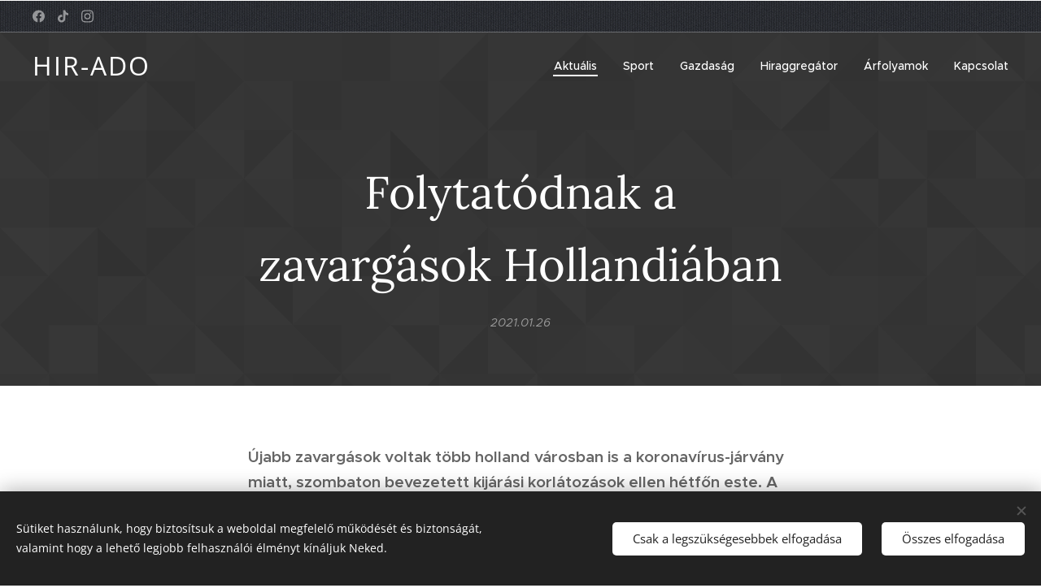

--- FILE ---
content_type: text/html; charset=utf-8
request_url: https://www.youtube-nocookie.com/embed/zsfBWazo_-A?wmode=opaque
body_size: 47945
content:
<!DOCTYPE html><html lang="en" dir="ltr" data-cast-api-enabled="true"><head><meta name="viewport" content="width=device-width, initial-scale=1"><script nonce="8EX-yzns-lLzk853x7EMLw">if ('undefined' == typeof Symbol || 'undefined' == typeof Symbol.iterator) {delete Array.prototype.entries;}</script><style name="www-roboto" nonce="AvgcmUeDglNLtoYP7apG5g">@font-face{font-family:'Roboto';font-style:normal;font-weight:400;font-stretch:100%;src:url(//fonts.gstatic.com/s/roboto/v48/KFO7CnqEu92Fr1ME7kSn66aGLdTylUAMa3GUBHMdazTgWw.woff2)format('woff2');unicode-range:U+0460-052F,U+1C80-1C8A,U+20B4,U+2DE0-2DFF,U+A640-A69F,U+FE2E-FE2F;}@font-face{font-family:'Roboto';font-style:normal;font-weight:400;font-stretch:100%;src:url(//fonts.gstatic.com/s/roboto/v48/KFO7CnqEu92Fr1ME7kSn66aGLdTylUAMa3iUBHMdazTgWw.woff2)format('woff2');unicode-range:U+0301,U+0400-045F,U+0490-0491,U+04B0-04B1,U+2116;}@font-face{font-family:'Roboto';font-style:normal;font-weight:400;font-stretch:100%;src:url(//fonts.gstatic.com/s/roboto/v48/KFO7CnqEu92Fr1ME7kSn66aGLdTylUAMa3CUBHMdazTgWw.woff2)format('woff2');unicode-range:U+1F00-1FFF;}@font-face{font-family:'Roboto';font-style:normal;font-weight:400;font-stretch:100%;src:url(//fonts.gstatic.com/s/roboto/v48/KFO7CnqEu92Fr1ME7kSn66aGLdTylUAMa3-UBHMdazTgWw.woff2)format('woff2');unicode-range:U+0370-0377,U+037A-037F,U+0384-038A,U+038C,U+038E-03A1,U+03A3-03FF;}@font-face{font-family:'Roboto';font-style:normal;font-weight:400;font-stretch:100%;src:url(//fonts.gstatic.com/s/roboto/v48/KFO7CnqEu92Fr1ME7kSn66aGLdTylUAMawCUBHMdazTgWw.woff2)format('woff2');unicode-range:U+0302-0303,U+0305,U+0307-0308,U+0310,U+0312,U+0315,U+031A,U+0326-0327,U+032C,U+032F-0330,U+0332-0333,U+0338,U+033A,U+0346,U+034D,U+0391-03A1,U+03A3-03A9,U+03B1-03C9,U+03D1,U+03D5-03D6,U+03F0-03F1,U+03F4-03F5,U+2016-2017,U+2034-2038,U+203C,U+2040,U+2043,U+2047,U+2050,U+2057,U+205F,U+2070-2071,U+2074-208E,U+2090-209C,U+20D0-20DC,U+20E1,U+20E5-20EF,U+2100-2112,U+2114-2115,U+2117-2121,U+2123-214F,U+2190,U+2192,U+2194-21AE,U+21B0-21E5,U+21F1-21F2,U+21F4-2211,U+2213-2214,U+2216-22FF,U+2308-230B,U+2310,U+2319,U+231C-2321,U+2336-237A,U+237C,U+2395,U+239B-23B7,U+23D0,U+23DC-23E1,U+2474-2475,U+25AF,U+25B3,U+25B7,U+25BD,U+25C1,U+25CA,U+25CC,U+25FB,U+266D-266F,U+27C0-27FF,U+2900-2AFF,U+2B0E-2B11,U+2B30-2B4C,U+2BFE,U+3030,U+FF5B,U+FF5D,U+1D400-1D7FF,U+1EE00-1EEFF;}@font-face{font-family:'Roboto';font-style:normal;font-weight:400;font-stretch:100%;src:url(//fonts.gstatic.com/s/roboto/v48/KFO7CnqEu92Fr1ME7kSn66aGLdTylUAMaxKUBHMdazTgWw.woff2)format('woff2');unicode-range:U+0001-000C,U+000E-001F,U+007F-009F,U+20DD-20E0,U+20E2-20E4,U+2150-218F,U+2190,U+2192,U+2194-2199,U+21AF,U+21E6-21F0,U+21F3,U+2218-2219,U+2299,U+22C4-22C6,U+2300-243F,U+2440-244A,U+2460-24FF,U+25A0-27BF,U+2800-28FF,U+2921-2922,U+2981,U+29BF,U+29EB,U+2B00-2BFF,U+4DC0-4DFF,U+FFF9-FFFB,U+10140-1018E,U+10190-1019C,U+101A0,U+101D0-101FD,U+102E0-102FB,U+10E60-10E7E,U+1D2C0-1D2D3,U+1D2E0-1D37F,U+1F000-1F0FF,U+1F100-1F1AD,U+1F1E6-1F1FF,U+1F30D-1F30F,U+1F315,U+1F31C,U+1F31E,U+1F320-1F32C,U+1F336,U+1F378,U+1F37D,U+1F382,U+1F393-1F39F,U+1F3A7-1F3A8,U+1F3AC-1F3AF,U+1F3C2,U+1F3C4-1F3C6,U+1F3CA-1F3CE,U+1F3D4-1F3E0,U+1F3ED,U+1F3F1-1F3F3,U+1F3F5-1F3F7,U+1F408,U+1F415,U+1F41F,U+1F426,U+1F43F,U+1F441-1F442,U+1F444,U+1F446-1F449,U+1F44C-1F44E,U+1F453,U+1F46A,U+1F47D,U+1F4A3,U+1F4B0,U+1F4B3,U+1F4B9,U+1F4BB,U+1F4BF,U+1F4C8-1F4CB,U+1F4D6,U+1F4DA,U+1F4DF,U+1F4E3-1F4E6,U+1F4EA-1F4ED,U+1F4F7,U+1F4F9-1F4FB,U+1F4FD-1F4FE,U+1F503,U+1F507-1F50B,U+1F50D,U+1F512-1F513,U+1F53E-1F54A,U+1F54F-1F5FA,U+1F610,U+1F650-1F67F,U+1F687,U+1F68D,U+1F691,U+1F694,U+1F698,U+1F6AD,U+1F6B2,U+1F6B9-1F6BA,U+1F6BC,U+1F6C6-1F6CF,U+1F6D3-1F6D7,U+1F6E0-1F6EA,U+1F6F0-1F6F3,U+1F6F7-1F6FC,U+1F700-1F7FF,U+1F800-1F80B,U+1F810-1F847,U+1F850-1F859,U+1F860-1F887,U+1F890-1F8AD,U+1F8B0-1F8BB,U+1F8C0-1F8C1,U+1F900-1F90B,U+1F93B,U+1F946,U+1F984,U+1F996,U+1F9E9,U+1FA00-1FA6F,U+1FA70-1FA7C,U+1FA80-1FA89,U+1FA8F-1FAC6,U+1FACE-1FADC,U+1FADF-1FAE9,U+1FAF0-1FAF8,U+1FB00-1FBFF;}@font-face{font-family:'Roboto';font-style:normal;font-weight:400;font-stretch:100%;src:url(//fonts.gstatic.com/s/roboto/v48/KFO7CnqEu92Fr1ME7kSn66aGLdTylUAMa3OUBHMdazTgWw.woff2)format('woff2');unicode-range:U+0102-0103,U+0110-0111,U+0128-0129,U+0168-0169,U+01A0-01A1,U+01AF-01B0,U+0300-0301,U+0303-0304,U+0308-0309,U+0323,U+0329,U+1EA0-1EF9,U+20AB;}@font-face{font-family:'Roboto';font-style:normal;font-weight:400;font-stretch:100%;src:url(//fonts.gstatic.com/s/roboto/v48/KFO7CnqEu92Fr1ME7kSn66aGLdTylUAMa3KUBHMdazTgWw.woff2)format('woff2');unicode-range:U+0100-02BA,U+02BD-02C5,U+02C7-02CC,U+02CE-02D7,U+02DD-02FF,U+0304,U+0308,U+0329,U+1D00-1DBF,U+1E00-1E9F,U+1EF2-1EFF,U+2020,U+20A0-20AB,U+20AD-20C0,U+2113,U+2C60-2C7F,U+A720-A7FF;}@font-face{font-family:'Roboto';font-style:normal;font-weight:400;font-stretch:100%;src:url(//fonts.gstatic.com/s/roboto/v48/KFO7CnqEu92Fr1ME7kSn66aGLdTylUAMa3yUBHMdazQ.woff2)format('woff2');unicode-range:U+0000-00FF,U+0131,U+0152-0153,U+02BB-02BC,U+02C6,U+02DA,U+02DC,U+0304,U+0308,U+0329,U+2000-206F,U+20AC,U+2122,U+2191,U+2193,U+2212,U+2215,U+FEFF,U+FFFD;}@font-face{font-family:'Roboto';font-style:normal;font-weight:500;font-stretch:100%;src:url(//fonts.gstatic.com/s/roboto/v48/KFO7CnqEu92Fr1ME7kSn66aGLdTylUAMa3GUBHMdazTgWw.woff2)format('woff2');unicode-range:U+0460-052F,U+1C80-1C8A,U+20B4,U+2DE0-2DFF,U+A640-A69F,U+FE2E-FE2F;}@font-face{font-family:'Roboto';font-style:normal;font-weight:500;font-stretch:100%;src:url(//fonts.gstatic.com/s/roboto/v48/KFO7CnqEu92Fr1ME7kSn66aGLdTylUAMa3iUBHMdazTgWw.woff2)format('woff2');unicode-range:U+0301,U+0400-045F,U+0490-0491,U+04B0-04B1,U+2116;}@font-face{font-family:'Roboto';font-style:normal;font-weight:500;font-stretch:100%;src:url(//fonts.gstatic.com/s/roboto/v48/KFO7CnqEu92Fr1ME7kSn66aGLdTylUAMa3CUBHMdazTgWw.woff2)format('woff2');unicode-range:U+1F00-1FFF;}@font-face{font-family:'Roboto';font-style:normal;font-weight:500;font-stretch:100%;src:url(//fonts.gstatic.com/s/roboto/v48/KFO7CnqEu92Fr1ME7kSn66aGLdTylUAMa3-UBHMdazTgWw.woff2)format('woff2');unicode-range:U+0370-0377,U+037A-037F,U+0384-038A,U+038C,U+038E-03A1,U+03A3-03FF;}@font-face{font-family:'Roboto';font-style:normal;font-weight:500;font-stretch:100%;src:url(//fonts.gstatic.com/s/roboto/v48/KFO7CnqEu92Fr1ME7kSn66aGLdTylUAMawCUBHMdazTgWw.woff2)format('woff2');unicode-range:U+0302-0303,U+0305,U+0307-0308,U+0310,U+0312,U+0315,U+031A,U+0326-0327,U+032C,U+032F-0330,U+0332-0333,U+0338,U+033A,U+0346,U+034D,U+0391-03A1,U+03A3-03A9,U+03B1-03C9,U+03D1,U+03D5-03D6,U+03F0-03F1,U+03F4-03F5,U+2016-2017,U+2034-2038,U+203C,U+2040,U+2043,U+2047,U+2050,U+2057,U+205F,U+2070-2071,U+2074-208E,U+2090-209C,U+20D0-20DC,U+20E1,U+20E5-20EF,U+2100-2112,U+2114-2115,U+2117-2121,U+2123-214F,U+2190,U+2192,U+2194-21AE,U+21B0-21E5,U+21F1-21F2,U+21F4-2211,U+2213-2214,U+2216-22FF,U+2308-230B,U+2310,U+2319,U+231C-2321,U+2336-237A,U+237C,U+2395,U+239B-23B7,U+23D0,U+23DC-23E1,U+2474-2475,U+25AF,U+25B3,U+25B7,U+25BD,U+25C1,U+25CA,U+25CC,U+25FB,U+266D-266F,U+27C0-27FF,U+2900-2AFF,U+2B0E-2B11,U+2B30-2B4C,U+2BFE,U+3030,U+FF5B,U+FF5D,U+1D400-1D7FF,U+1EE00-1EEFF;}@font-face{font-family:'Roboto';font-style:normal;font-weight:500;font-stretch:100%;src:url(//fonts.gstatic.com/s/roboto/v48/KFO7CnqEu92Fr1ME7kSn66aGLdTylUAMaxKUBHMdazTgWw.woff2)format('woff2');unicode-range:U+0001-000C,U+000E-001F,U+007F-009F,U+20DD-20E0,U+20E2-20E4,U+2150-218F,U+2190,U+2192,U+2194-2199,U+21AF,U+21E6-21F0,U+21F3,U+2218-2219,U+2299,U+22C4-22C6,U+2300-243F,U+2440-244A,U+2460-24FF,U+25A0-27BF,U+2800-28FF,U+2921-2922,U+2981,U+29BF,U+29EB,U+2B00-2BFF,U+4DC0-4DFF,U+FFF9-FFFB,U+10140-1018E,U+10190-1019C,U+101A0,U+101D0-101FD,U+102E0-102FB,U+10E60-10E7E,U+1D2C0-1D2D3,U+1D2E0-1D37F,U+1F000-1F0FF,U+1F100-1F1AD,U+1F1E6-1F1FF,U+1F30D-1F30F,U+1F315,U+1F31C,U+1F31E,U+1F320-1F32C,U+1F336,U+1F378,U+1F37D,U+1F382,U+1F393-1F39F,U+1F3A7-1F3A8,U+1F3AC-1F3AF,U+1F3C2,U+1F3C4-1F3C6,U+1F3CA-1F3CE,U+1F3D4-1F3E0,U+1F3ED,U+1F3F1-1F3F3,U+1F3F5-1F3F7,U+1F408,U+1F415,U+1F41F,U+1F426,U+1F43F,U+1F441-1F442,U+1F444,U+1F446-1F449,U+1F44C-1F44E,U+1F453,U+1F46A,U+1F47D,U+1F4A3,U+1F4B0,U+1F4B3,U+1F4B9,U+1F4BB,U+1F4BF,U+1F4C8-1F4CB,U+1F4D6,U+1F4DA,U+1F4DF,U+1F4E3-1F4E6,U+1F4EA-1F4ED,U+1F4F7,U+1F4F9-1F4FB,U+1F4FD-1F4FE,U+1F503,U+1F507-1F50B,U+1F50D,U+1F512-1F513,U+1F53E-1F54A,U+1F54F-1F5FA,U+1F610,U+1F650-1F67F,U+1F687,U+1F68D,U+1F691,U+1F694,U+1F698,U+1F6AD,U+1F6B2,U+1F6B9-1F6BA,U+1F6BC,U+1F6C6-1F6CF,U+1F6D3-1F6D7,U+1F6E0-1F6EA,U+1F6F0-1F6F3,U+1F6F7-1F6FC,U+1F700-1F7FF,U+1F800-1F80B,U+1F810-1F847,U+1F850-1F859,U+1F860-1F887,U+1F890-1F8AD,U+1F8B0-1F8BB,U+1F8C0-1F8C1,U+1F900-1F90B,U+1F93B,U+1F946,U+1F984,U+1F996,U+1F9E9,U+1FA00-1FA6F,U+1FA70-1FA7C,U+1FA80-1FA89,U+1FA8F-1FAC6,U+1FACE-1FADC,U+1FADF-1FAE9,U+1FAF0-1FAF8,U+1FB00-1FBFF;}@font-face{font-family:'Roboto';font-style:normal;font-weight:500;font-stretch:100%;src:url(//fonts.gstatic.com/s/roboto/v48/KFO7CnqEu92Fr1ME7kSn66aGLdTylUAMa3OUBHMdazTgWw.woff2)format('woff2');unicode-range:U+0102-0103,U+0110-0111,U+0128-0129,U+0168-0169,U+01A0-01A1,U+01AF-01B0,U+0300-0301,U+0303-0304,U+0308-0309,U+0323,U+0329,U+1EA0-1EF9,U+20AB;}@font-face{font-family:'Roboto';font-style:normal;font-weight:500;font-stretch:100%;src:url(//fonts.gstatic.com/s/roboto/v48/KFO7CnqEu92Fr1ME7kSn66aGLdTylUAMa3KUBHMdazTgWw.woff2)format('woff2');unicode-range:U+0100-02BA,U+02BD-02C5,U+02C7-02CC,U+02CE-02D7,U+02DD-02FF,U+0304,U+0308,U+0329,U+1D00-1DBF,U+1E00-1E9F,U+1EF2-1EFF,U+2020,U+20A0-20AB,U+20AD-20C0,U+2113,U+2C60-2C7F,U+A720-A7FF;}@font-face{font-family:'Roboto';font-style:normal;font-weight:500;font-stretch:100%;src:url(//fonts.gstatic.com/s/roboto/v48/KFO7CnqEu92Fr1ME7kSn66aGLdTylUAMa3yUBHMdazQ.woff2)format('woff2');unicode-range:U+0000-00FF,U+0131,U+0152-0153,U+02BB-02BC,U+02C6,U+02DA,U+02DC,U+0304,U+0308,U+0329,U+2000-206F,U+20AC,U+2122,U+2191,U+2193,U+2212,U+2215,U+FEFF,U+FFFD;}</style><script name="www-roboto" nonce="8EX-yzns-lLzk853x7EMLw">if (document.fonts && document.fonts.load) {document.fonts.load("400 10pt Roboto", "E"); document.fonts.load("500 10pt Roboto", "E");}</script><link rel="stylesheet" href="/s/player/c1c87fb0/www-player.css" name="www-player" nonce="AvgcmUeDglNLtoYP7apG5g"><style nonce="AvgcmUeDglNLtoYP7apG5g">html {overflow: hidden;}body {font: 12px Roboto, Arial, sans-serif; background-color: #000; color: #fff; height: 100%; width: 100%; overflow: hidden; position: absolute; margin: 0; padding: 0;}#player {width: 100%; height: 100%;}h1 {text-align: center; color: #fff;}h3 {margin-top: 6px; margin-bottom: 3px;}.player-unavailable {position: absolute; top: 0; left: 0; right: 0; bottom: 0; padding: 25px; font-size: 13px; background: url(/img/meh7.png) 50% 65% no-repeat;}.player-unavailable .message {text-align: left; margin: 0 -5px 15px; padding: 0 5px 14px; border-bottom: 1px solid #888; font-size: 19px; font-weight: normal;}.player-unavailable a {color: #167ac6; text-decoration: none;}</style><script nonce="8EX-yzns-lLzk853x7EMLw">var ytcsi={gt:function(n){n=(n||"")+"data_";return ytcsi[n]||(ytcsi[n]={tick:{},info:{},gel:{preLoggedGelInfos:[]}})},now:window.performance&&window.performance.timing&&window.performance.now&&window.performance.timing.navigationStart?function(){return window.performance.timing.navigationStart+window.performance.now()}:function(){return(new Date).getTime()},tick:function(l,t,n){var ticks=ytcsi.gt(n).tick;var v=t||ytcsi.now();if(ticks[l]){ticks["_"+l]=ticks["_"+l]||[ticks[l]];ticks["_"+l].push(v)}ticks[l]=
v},info:function(k,v,n){ytcsi.gt(n).info[k]=v},infoGel:function(p,n){ytcsi.gt(n).gel.preLoggedGelInfos.push(p)},setStart:function(t,n){ytcsi.tick("_start",t,n)}};
(function(w,d){function isGecko(){if(!w.navigator)return false;try{if(w.navigator.userAgentData&&w.navigator.userAgentData.brands&&w.navigator.userAgentData.brands.length){var brands=w.navigator.userAgentData.brands;var i=0;for(;i<brands.length;i++)if(brands[i]&&brands[i].brand==="Firefox")return true;return false}}catch(e){setTimeout(function(){throw e;})}if(!w.navigator.userAgent)return false;var ua=w.navigator.userAgent;return ua.indexOf("Gecko")>0&&ua.toLowerCase().indexOf("webkit")<0&&ua.indexOf("Edge")<
0&&ua.indexOf("Trident")<0&&ua.indexOf("MSIE")<0}ytcsi.setStart(w.performance?w.performance.timing.responseStart:null);var isPrerender=(d.visibilityState||d.webkitVisibilityState)=="prerender";var vName=!d.visibilityState&&d.webkitVisibilityState?"webkitvisibilitychange":"visibilitychange";if(isPrerender){var startTick=function(){ytcsi.setStart();d.removeEventListener(vName,startTick)};d.addEventListener(vName,startTick,false)}if(d.addEventListener)d.addEventListener(vName,function(){ytcsi.tick("vc")},
false);if(isGecko()){var isHidden=(d.visibilityState||d.webkitVisibilityState)=="hidden";if(isHidden)ytcsi.tick("vc")}var slt=function(el,t){setTimeout(function(){var n=ytcsi.now();el.loadTime=n;if(el.slt)el.slt()},t)};w.__ytRIL=function(el){if(!el.getAttribute("data-thumb"))if(w.requestAnimationFrame)w.requestAnimationFrame(function(){slt(el,0)});else slt(el,16)}})(window,document);
</script><script nonce="8EX-yzns-lLzk853x7EMLw">var ytcfg={d:function(){return window.yt&&yt.config_||ytcfg.data_||(ytcfg.data_={})},get:function(k,o){return k in ytcfg.d()?ytcfg.d()[k]:o},set:function(){var a=arguments;if(a.length>1)ytcfg.d()[a[0]]=a[1];else{var k;for(k in a[0])ytcfg.d()[k]=a[0][k]}}};
ytcfg.set({"CLIENT_CANARY_STATE":"none","DEVICE":"cbr\u003dChrome\u0026cbrand\u003dapple\u0026cbrver\u003d131.0.0.0\u0026ceng\u003dWebKit\u0026cengver\u003d537.36\u0026cos\u003dMacintosh\u0026cosver\u003d10_15_7\u0026cplatform\u003dDESKTOP","EVENT_ID":"Bq1vaaf4BJnM1NgP5uYT","EXPERIMENT_FLAGS":{"ab_det_apb_b":true,"ab_det_apm":true,"ab_det_el_h":true,"ab_det_em_inj":true,"ab_l_sig_st":true,"ab_l_sig_st_e":true,"action_companion_center_align_description":true,"allow_skip_networkless":true,"always_send_and_write":true,"att_web_record_metrics":true,"attmusi":true,"c3_enable_button_impression_logging":true,"c3_watch_page_component":true,"cancel_pending_navs":true,"clean_up_manual_attribution_header":true,"config_age_report_killswitch":true,"cow_optimize_idom_compat":true,"csi_config_handling_infra":true,"csi_on_gel":true,"delhi_mweb_colorful_sd":true,"delhi_mweb_colorful_sd_v2":true,"deprecate_csi_has_info":true,"deprecate_pair_servlet_enabled":true,"desktop_sparkles_light_cta_button":true,"disable_cached_masthead_data":true,"disable_child_node_auto_formatted_strings":true,"disable_enf_isd":true,"disable_log_to_visitor_layer":true,"disable_pacf_logging_for_memory_limited_tv":true,"embeds_enable_eid_enforcement_for_youtube":true,"embeds_enable_info_panel_dismissal":true,"embeds_enable_pfp_always_unbranded":true,"embeds_muted_autoplay_sound_fix":true,"embeds_serve_es6_client":true,"embeds_web_nwl_disable_nocookie":true,"embeds_web_updated_shorts_definition_fix":true,"enable_active_view_display_ad_renderer_web_home":true,"enable_ad_disclosure_banner_a11y_fix":true,"enable_chips_shelf_view_model_fully_reactive":true,"enable_client_creator_goal_ticker_bar_revamp":true,"enable_client_only_wiz_direct_reactions":true,"enable_client_sli_logging":true,"enable_client_streamz_web":true,"enable_client_ve_spec":true,"enable_cloud_save_error_popup_after_retry":true,"enable_cookie_reissue_iframe":true,"enable_dai_sdf_h5_preroll":true,"enable_datasync_id_header_in_web_vss_pings":true,"enable_default_mono_cta_migration_web_client":true,"enable_dma_post_enforcement":true,"enable_docked_chat_messages":true,"enable_entity_store_from_dependency_injection":true,"enable_inline_muted_playback_on_web_search":true,"enable_inline_muted_playback_on_web_search_for_vdc":true,"enable_inline_muted_playback_on_web_search_for_vdcb":true,"enable_is_extended_monitoring":true,"enable_is_mini_app_page_active_bugfix":true,"enable_live_overlay_feed_in_live_chat":true,"enable_logging_first_user_action_after_game_ready":true,"enable_ltc_param_fetch_from_innertube":true,"enable_masthead_mweb_padding_fix":true,"enable_menu_renderer_button_in_mweb_hclr":true,"enable_mini_app_command_handler_mweb_fix":true,"enable_mini_app_iframe_loaded_logging":true,"enable_mini_guide_downloads_item":true,"enable_mixed_direction_formatted_strings":true,"enable_mweb_livestream_ui_update":true,"enable_mweb_new_caption_language_picker":true,"enable_names_handles_account_switcher":true,"enable_network_request_logging_on_game_events":true,"enable_new_paid_product_placement":true,"enable_obtaining_ppn_query_param":true,"enable_open_in_new_tab_icon_for_short_dr_for_desktop_search":true,"enable_open_yt_content":true,"enable_origin_query_parameter_bugfix":true,"enable_pause_ads_on_ytv_html5":true,"enable_payments_purchase_manager":true,"enable_pdp_icon_prefetch":true,"enable_pl_r_si_fa":true,"enable_place_pivot_url":true,"enable_playable_a11y_label_with_badge_text":true,"enable_pv_screen_modern_text":true,"enable_removing_navbar_title_on_hashtag_page_mweb":true,"enable_resetting_scroll_position_on_flow_change":true,"enable_rta_manager":true,"enable_sdf_companion_h5":true,"enable_sdf_dai_h5_midroll":true,"enable_sdf_h5_endemic_mid_post_roll":true,"enable_sdf_on_h5_unplugged_vod_midroll":true,"enable_sdf_shorts_player_bytes_h5":true,"enable_sdk_performance_network_logging":true,"enable_sending_unwrapped_game_audio_as_serialized_metadata":true,"enable_sfv_effect_pivot_url":true,"enable_shorts_new_carousel":true,"enable_skip_ad_guidance_prompt":true,"enable_skippable_ads_for_unplugged_ad_pod":true,"enable_smearing_expansion_dai":true,"enable_third_party_info":true,"enable_time_out_messages":true,"enable_timeline_view_modern_transcript_fe":true,"enable_video_display_compact_button_group_for_desktop_search":true,"enable_watch_next_pause_autoplay_lact":true,"enable_web_home_top_landscape_image_layout_level_click":true,"enable_web_tiered_gel":true,"enable_window_constrained_buy_flow_dialog":true,"enable_wiz_queue_effect_and_on_init_initial_runs":true,"enable_ypc_spinners":true,"enable_yt_ata_iframe_authuser":true,"export_networkless_options":true,"export_player_version_to_ytconfig":true,"fill_single_video_with_notify_to_lasr":true,"fix_ad_miniplayer_controls_rendering":true,"fix_ads_tracking_for_swf_config_deprecation_mweb":true,"h5_companion_enable_adcpn_macro_substitution_for_click_pings":true,"h5_inplayer_enable_adcpn_macro_substitution_for_click_pings":true,"h5_reset_cache_and_filter_before_update_masthead":true,"hide_channel_creation_title_for_mweb":true,"high_ccv_client_side_caching_h5":true,"html5_log_trigger_events_with_debug_data":true,"html5_ssdai_enable_media_end_cue_range":true,"il_attach_cache_limit":true,"il_use_view_model_logging_context":true,"is_browser_support_for_webcam_streaming":true,"json_condensed_response":true,"kev_adb_pg":true,"kevlar_gel_error_routing":true,"kevlar_watch_cinematics":true,"live_chat_enable_controller_extraction":true,"live_chat_enable_rta_manager":true,"live_chat_increased_min_height":true,"log_click_with_layer_from_element_in_command_handler":true,"log_errors_through_nwl_on_retry":true,"mdx_enable_privacy_disclosure_ui":true,"mdx_load_cast_api_bootstrap_script":true,"medium_progress_bar_modification":true,"migrate_remaining_web_ad_badges_to_innertube":true,"mobile_account_menu_refresh":true,"mweb_a11y_enable_player_controls_invisible_toggle":true,"mweb_account_linking_noapp":true,"mweb_after_render_to_scheduler":true,"mweb_allow_modern_search_suggest_behavior":true,"mweb_animated_actions":true,"mweb_app_upsell_button_direct_to_app":true,"mweb_big_progress_bar":true,"mweb_c3_disable_carve_out":true,"mweb_c3_disable_carve_out_keep_external_links":true,"mweb_c3_enable_adaptive_signals":true,"mweb_c3_endscreen":true,"mweb_c3_endscreen_v2":true,"mweb_c3_library_page_enable_recent_shelf":true,"mweb_c3_remove_web_navigation_endpoint_data":true,"mweb_c3_use_canonical_from_player_response":true,"mweb_cinematic_watch":true,"mweb_command_handler":true,"mweb_delay_watch_initial_data":true,"mweb_disable_searchbar_scroll":true,"mweb_enable_fine_scrubbing_for_recs":true,"mweb_enable_keto_batch_player_fullscreen":true,"mweb_enable_keto_batch_player_progress_bar":true,"mweb_enable_keto_batch_player_tooltips":true,"mweb_enable_lockup_view_model_for_ucp":true,"mweb_enable_mix_panel_title_metadata":true,"mweb_enable_more_drawer":true,"mweb_enable_optional_fullscreen_landscape_locking":true,"mweb_enable_overlay_touch_manager":true,"mweb_enable_premium_carve_out_fix":true,"mweb_enable_refresh_detection":true,"mweb_enable_search_imp":true,"mweb_enable_sequence_signal":true,"mweb_enable_shorts_pivot_button":true,"mweb_enable_shorts_video_preload":true,"mweb_enable_skippables_on_jio_phone":true,"mweb_enable_storyboards":true,"mweb_enable_two_line_title_on_shorts":true,"mweb_enable_varispeed_controller":true,"mweb_enable_warm_channel_requests":true,"mweb_enable_watch_feed_infinite_scroll":true,"mweb_enable_wrapped_unplugged_pause_membership_dialog_renderer":true,"mweb_filter_video_format_in_webfe":true,"mweb_fix_livestream_seeking":true,"mweb_fix_monitor_visibility_after_render":true,"mweb_fix_section_list_continuation_item_renderers":true,"mweb_force_ios_fallback_to_native_control":true,"mweb_fp_auto_fullscreen":true,"mweb_fullscreen_controls":true,"mweb_fullscreen_controls_action_buttons":true,"mweb_fullscreen_watch_system":true,"mweb_home_reactive_shorts":true,"mweb_innertube_search_command":true,"mweb_lang_in_html":true,"mweb_like_button_synced_with_entities":true,"mweb_logo_use_home_page_ve":true,"mweb_module_decoration":true,"mweb_native_control_in_faux_fullscreen_shared":true,"mweb_panel_container_inert":true,"mweb_player_control_on_hover":true,"mweb_player_delhi_dtts":true,"mweb_player_settings_use_bottom_sheet":true,"mweb_player_show_previous_next_buttons_in_playlist":true,"mweb_player_skip_no_op_state_changes":true,"mweb_player_user_select_none":true,"mweb_playlist_engagement_panel":true,"mweb_progress_bar_seek_on_mouse_click":true,"mweb_pull_2_full":true,"mweb_pull_2_full_enable_touch_handlers":true,"mweb_schedule_warm_watch_response":true,"mweb_searchbox_legacy_navigation":true,"mweb_see_fewer_shorts":true,"mweb_sheets_ui_refresh":true,"mweb_shorts_comments_panel_id_change":true,"mweb_shorts_early_continuation":true,"mweb_show_ios_smart_banner":true,"mweb_use_server_url_on_startup":true,"mweb_watch_captions_enable_auto_translate":true,"mweb_watch_captions_set_default_size":true,"mweb_watch_stop_scheduler_on_player_response":true,"mweb_watchfeed_big_thumbnails":true,"mweb_yt_searchbox":true,"networkless_logging":true,"no_client_ve_attach_unless_shown":true,"nwl_send_from_memory_when_online":true,"pageid_as_header_web":true,"playback_settings_use_switch_menu":true,"player_controls_autonav_fix":true,"player_controls_skip_double_signal_update":true,"polymer_bad_build_labels":true,"polymer_verifiy_app_state":true,"qoe_send_and_write":true,"remove_chevron_from_ad_disclosure_banner_h5":true,"remove_masthead_channel_banner_on_refresh":true,"remove_slot_id_exited_trigger_for_dai_in_player_slot_expire":true,"replace_client_url_parsing_with_server_signal":true,"service_worker_enabled":true,"service_worker_push_enabled":true,"service_worker_push_home_page_prompt":true,"service_worker_push_watch_page_prompt":true,"shell_load_gcf":true,"shorten_initial_gel_batch_timeout":true,"should_use_yt_voice_endpoint_in_kaios":true,"skip_invalid_ytcsi_ticks":true,"skip_setting_info_in_csi_data_object":true,"smarter_ve_dedupping":true,"speedmaster_no_seek":true,"start_client_gcf_mweb":true,"stop_handling_click_for_non_rendering_overlay_layout":true,"suppress_error_204_logging":true,"synced_panel_scrolling_controller":true,"use_event_time_ms_header":true,"use_fifo_for_networkless":true,"use_player_abuse_bg_library":true,"use_request_time_ms_header":true,"use_session_based_sampling":true,"use_thumbnail_overlay_time_status_renderer_for_live_badge":true,"use_ts_visibilitylogger":true,"vss_final_ping_send_and_write":true,"vss_playback_use_send_and_write":true,"web_adaptive_repeat_ase":true,"web_always_load_chat_support":true,"web_animated_like":true,"web_api_url":true,"web_attributed_string_deep_equal_bugfix":true,"web_autonav_allow_off_by_default":true,"web_button_vm_refactor_disabled":true,"web_c3_log_app_init_finish":true,"web_csi_action_sampling_enabled":true,"web_dedupe_ve_grafting":true,"web_disable_backdrop_filter":true,"web_enable_ab_rsp_cl":true,"web_enable_course_icon_update":true,"web_enable_error_204":true,"web_enable_horizontal_video_attributes_section":true,"web_fix_segmented_like_dislike_undefined":true,"web_gcf_hashes_innertube":true,"web_gel_timeout_cap":true,"web_metadata_carousel_elref_bugfix":true,"web_parent_target_for_sheets":true,"web_persist_server_autonav_state_on_client":true,"web_playback_associated_log_ctt":true,"web_playback_associated_ve":true,"web_prefetch_preload_video":true,"web_progress_bar_draggable":true,"web_resizable_advertiser_banner_on_masthead_safari_fix":true,"web_scheduler_auto_init":true,"web_shorts_just_watched_on_channel_and_pivot_study":true,"web_shorts_just_watched_overlay":true,"web_shorts_pivot_button_view_model_reactive":true,"web_shorts_wn_shelf_header_tuning":true,"web_update_panel_visibility_logging_fix":true,"web_video_attribute_view_model_a11y_fix":true,"web_watch_controls_state_signals":true,"web_wiz_attributed_string":true,"web_yt_config_context":true,"webfe_mweb_watch_microdata":true,"webfe_watch_shorts_canonical_url_fix":true,"webpo_exit_on_net_err":true,"wiz_diff_overwritable":true,"wiz_memoize_stamper_items":true,"woffle_used_state_report":true,"wpo_gel_strz":true,"ytcp_paper_tooltip_use_scoped_owner_root":true,"ytidb_clear_embedded_player":true,"H5_async_logging_delay_ms":30000.0,"attention_logging_scroll_throttle":500.0,"autoplay_pause_by_lact_sampling_fraction":0.0,"cinematic_watch_effect_opacity":0.4,"log_window_onerror_fraction":0.1,"speedmaster_playback_rate":2.0,"tv_pacf_logging_sample_rate":0.01,"web_attention_logging_scroll_throttle":500.0,"web_load_prediction_threshold":0.1,"web_navigation_prediction_threshold":0.1,"web_pbj_log_warning_rate":0.0,"web_system_health_fraction":0.01,"ytidb_transaction_ended_event_rate_limit":0.02,"active_time_update_interval_ms":10000,"att_init_delay":500,"autoplay_pause_by_lact_sec":0,"botguard_async_snapshot_timeout_ms":3000,"check_navigator_accuracy_timeout_ms":0,"cinematic_watch_css_filter_blur_strength":40,"cinematic_watch_fade_out_duration":500,"close_webview_delay_ms":100,"cloud_save_game_data_rate_limit_ms":3000,"compression_disable_point":10,"custom_active_view_tos_timeout_ms":3600000,"embeds_widget_poll_interval_ms":0,"gel_min_batch_size":3,"gel_queue_timeout_max_ms":60000,"get_async_timeout_ms":60000,"hide_cta_for_home_web_video_ads_animate_in_time":2,"html5_byterate_soft_cap":0,"initial_gel_batch_timeout":2000,"max_body_size_to_compress":500000,"max_prefetch_window_sec_for_livestream_optimization":10,"min_prefetch_offset_sec_for_livestream_optimization":20,"mini_app_container_iframe_src_update_delay_ms":0,"multiple_preview_news_duration_time":11000,"mweb_c3_toast_duration_ms":5000,"mweb_deep_link_fallback_timeout_ms":10000,"mweb_delay_response_received_actions":100,"mweb_fp_dpad_rate_limit_ms":0,"mweb_fp_dpad_watch_title_clamp_lines":0,"mweb_history_manager_cache_size":100,"mweb_ios_fullscreen_playback_transition_delay_ms":500,"mweb_ios_fullscreen_system_pause_epilson_ms":0,"mweb_override_response_store_expiration_ms":0,"mweb_shorts_early_continuation_trigger_threshold":4,"mweb_w2w_max_age_seconds":0,"mweb_watch_captions_default_size":2,"neon_dark_launch_gradient_count":0,"network_polling_interval":30000,"play_click_interval_ms":30000,"play_ping_interval_ms":10000,"prefetch_comments_ms_after_video":0,"send_config_hash_timer":0,"service_worker_push_logged_out_prompt_watches":-1,"service_worker_push_prompt_cap":-1,"service_worker_push_prompt_delay_microseconds":3888000000000,"show_mini_app_ad_frequency_cap_ms":300000,"slow_compressions_before_abandon_count":4,"speedmaster_cancellation_movement_dp":10,"speedmaster_touch_activation_ms":500,"web_attention_logging_throttle":500,"web_foreground_heartbeat_interval_ms":28000,"web_gel_debounce_ms":10000,"web_logging_max_batch":100,"web_max_tracing_events":50,"web_tracing_session_replay":0,"wil_icon_max_concurrent_fetches":9999,"ytidb_remake_db_retries":3,"ytidb_reopen_db_retries":3,"WebClientReleaseProcessCritical__youtube_embeds_client_version_override":"","WebClientReleaseProcessCritical__youtube_embeds_web_client_version_override":"","WebClientReleaseProcessCritical__youtube_mweb_client_version_override":"","debug_forced_internalcountrycode":"","embeds_web_synth_ch_headers_banned_urls_regex":"","enable_web_media_service":"DISABLED","il_payload_scraping":"","live_chat_unicode_emoji_json_url":"https://www.gstatic.com/youtube/img/emojis/emojis-svg-9.json","mweb_deep_link_feature_tag_suffix":"11268432","mweb_enable_shorts_innertube_player_prefetch_trigger":"NONE","mweb_fp_dpad":"home,search,browse,channel,create_channel,experiments,settings,trending,oops,404,paid_memberships,sponsorship,premium,shorts","mweb_fp_dpad_linear_navigation":"","mweb_fp_dpad_linear_navigation_visitor":"","mweb_fp_dpad_visitor":"","mweb_preload_video_by_player_vars":"","mweb_sign_in_button_style":"STYLE_SUGGESTIVE_AVATAR","place_pivot_triggering_container_alternate":"","place_pivot_triggering_counterfactual_container_alternate":"","search_ui_mweb_searchbar_restyle":"DEFAULT","service_worker_push_force_notification_prompt_tag":"1","service_worker_scope":"/","suggest_exp_str":"","web_client_version_override":"","kevlar_command_handler_command_banlist":[],"mini_app_ids_without_game_ready":["UgkxHHtsak1SC8mRGHMZewc4HzeAY3yhPPmJ","Ugkx7OgzFqE6z_5Mtf4YsotGfQNII1DF_RBm"],"web_op_signal_type_banlist":[],"web_tracing_enabled_spans":["event","command"]},"GAPI_HINT_PARAMS":"m;/_/scs/abc-static/_/js/k\u003dgapi.gapi.en.FZb77tO2YW4.O/d\u003d1/rs\u003dAHpOoo8lqavmo6ayfVxZovyDiP6g3TOVSQ/m\u003d__features__","GAPI_HOST":"https://apis.google.com","GAPI_LOCALE":"en_US","GL":"US","HL":"en","HTML_DIR":"ltr","HTML_LANG":"en","INNERTUBE_API_KEY":"AIzaSyAO_FJ2SlqU8Q4STEHLGCilw_Y9_11qcW8","INNERTUBE_API_VERSION":"v1","INNERTUBE_CLIENT_NAME":"WEB_EMBEDDED_PLAYER","INNERTUBE_CLIENT_VERSION":"1.20260116.01.00","INNERTUBE_CONTEXT":{"client":{"hl":"en","gl":"US","remoteHost":"3.131.97.153","deviceMake":"Apple","deviceModel":"","visitorData":"[base64]%3D%3D","userAgent":"Mozilla/5.0 (Macintosh; Intel Mac OS X 10_15_7) AppleWebKit/537.36 (KHTML, like Gecko) Chrome/131.0.0.0 Safari/537.36; ClaudeBot/1.0; +claudebot@anthropic.com),gzip(gfe)","clientName":"WEB_EMBEDDED_PLAYER","clientVersion":"1.20260116.01.00","osName":"Macintosh","osVersion":"10_15_7","originalUrl":"https://www.youtube-nocookie.com/embed/zsfBWazo_-A?wmode\u003dopaque","platform":"DESKTOP","clientFormFactor":"UNKNOWN_FORM_FACTOR","configInfo":{"appInstallData":"[base64]%3D"},"browserName":"Chrome","browserVersion":"131.0.0.0","acceptHeader":"text/html,application/xhtml+xml,application/xml;q\u003d0.9,image/webp,image/apng,*/*;q\u003d0.8,application/signed-exchange;v\u003db3;q\u003d0.9","deviceExperimentId":"ChxOelU1TnpRNE1UTXpPRFk1TXpJMU5UazNOQT09EIbavssGGIbavssG","rolloutToken":"CJHL_ZOKqtW5HxDanYjPxJqSAxjanYjPxJqSAw%3D%3D"},"user":{"lockedSafetyMode":false},"request":{"useSsl":true},"clickTracking":{"clickTrackingParams":"IhMIp5OIz8SakgMVGSYVBR1m8wQA"},"thirdParty":{"embeddedPlayerContext":{"embeddedPlayerEncryptedContext":"AD5ZzFR99Dby1Wy4Sb1ascKs9AQfDwlfvaf4c7NZQ__wGSBXriDhLN1OkKpv4XqiMiGB-ef7CGu_mKIQvD9GXFDUQ5IVDNfyOU3i0qrqytSx5gy6Hk521RG773tjTguXmkE2_qY4_yPKg85cjo4kuy4WArQTaX94Ao13v8FPSFndEZK1MvHEQD-SPQ","ancestorOriginsSupported":false}}},"INNERTUBE_CONTEXT_CLIENT_NAME":56,"INNERTUBE_CONTEXT_CLIENT_VERSION":"1.20260116.01.00","INNERTUBE_CONTEXT_GL":"US","INNERTUBE_CONTEXT_HL":"en","LATEST_ECATCHER_SERVICE_TRACKING_PARAMS":{"client.name":"WEB_EMBEDDED_PLAYER","client.jsfeat":"2021"},"LOGGED_IN":false,"PAGE_BUILD_LABEL":"youtube.embeds.web_20260116_01_RC00","PAGE_CL":856990104,"SERVER_NAME":"WebFE","VISITOR_DATA":"[base64]%3D%3D","WEB_PLAYER_CONTEXT_CONFIGS":{"WEB_PLAYER_CONTEXT_CONFIG_ID_EMBEDDED_PLAYER":{"rootElementId":"movie_player","jsUrl":"/s/player/c1c87fb0/player_ias.vflset/en_US/base.js","cssUrl":"/s/player/c1c87fb0/www-player.css","contextId":"WEB_PLAYER_CONTEXT_CONFIG_ID_EMBEDDED_PLAYER","eventLabel":"embedded","contentRegion":"US","hl":"en_US","hostLanguage":"en","innertubeApiKey":"AIzaSyAO_FJ2SlqU8Q4STEHLGCilw_Y9_11qcW8","innertubeApiVersion":"v1","innertubeContextClientVersion":"1.20260116.01.00","device":{"brand":"apple","model":"","browser":"Chrome","browserVersion":"131.0.0.0","os":"Macintosh","osVersion":"10_15_7","platform":"DESKTOP","interfaceName":"WEB_EMBEDDED_PLAYER","interfaceVersion":"1.20260116.01.00"},"serializedExperimentIds":"23848210,24004644,51010235,51063643,51098299,51204329,51222973,51340662,51349914,51353393,51366423,51389629,51404808,51404810,51459425,51484222,51490331,51500051,51505436,51530495,51534669,51560386,51565115,51566373,51578633,51583568,51583821,51585555,51586118,51605258,51605395,51609830,51611457,51615068,51620866,51621065,51622844,51624036,51632249,51637029,51638932,51648336,51656217,51666850,51672162,51678132,51681662,51683502,51684302,51684307,51691590,51693510,51696107,51696619,51697032,51700777,51704637,51705183,51705185,51709242,51711227,51711298,51712601,51713237,51714463,51715039,51717474,51717747,51719411,51719627,51735450,51737133,51738597,51738919,51741219,51742823,51742828,51742877,51744563","serializedExperimentFlags":"H5_async_logging_delay_ms\u003d30000.0\u0026PlayerWeb__h5_enable_advisory_rating_restrictions\u003dtrue\u0026a11y_h5_associate_survey_question\u003dtrue\u0026ab_det_apb_b\u003dtrue\u0026ab_det_apm\u003dtrue\u0026ab_det_el_h\u003dtrue\u0026ab_det_em_inj\u003dtrue\u0026ab_l_sig_st\u003dtrue\u0026ab_l_sig_st_e\u003dtrue\u0026action_companion_center_align_description\u003dtrue\u0026ad_pod_disable_companion_persist_ads_quality\u003dtrue\u0026add_stmp_logs_for_voice_boost\u003dtrue\u0026allow_autohide_on_paused_videos\u003dtrue\u0026allow_drm_override\u003dtrue\u0026allow_live_autoplay\u003dtrue\u0026allow_poltergust_autoplay\u003dtrue\u0026allow_skip_networkless\u003dtrue\u0026allow_vp9_1080p_mq_enc\u003dtrue\u0026always_cache_redirect_endpoint\u003dtrue\u0026always_send_and_write\u003dtrue\u0026annotation_module_vast_cards_load_logging_fraction\u003d1.0\u0026assign_drm_family_by_format\u003dtrue\u0026att_web_record_metrics\u003dtrue\u0026attention_logging_scroll_throttle\u003d500.0\u0026attmusi\u003dtrue\u0026autoplay_time\u003d10000\u0026autoplay_time_for_fullscreen\u003d-1\u0026autoplay_time_for_music_content\u003d-1\u0026bg_vm_reinit_threshold\u003d7200000\u0026blocked_packages_for_sps\u003d[]\u0026botguard_async_snapshot_timeout_ms\u003d3000\u0026captions_url_add_ei\u003dtrue\u0026check_navigator_accuracy_timeout_ms\u003d0\u0026clean_up_manual_attribution_header\u003dtrue\u0026compression_disable_point\u003d10\u0026cow_optimize_idom_compat\u003dtrue\u0026csi_config_handling_infra\u003dtrue\u0026csi_on_gel\u003dtrue\u0026custom_active_view_tos_timeout_ms\u003d3600000\u0026dash_manifest_version\u003d5\u0026debug_bandaid_hostname\u003d\u0026debug_bandaid_port\u003d0\u0026debug_sherlog_username\u003d\u0026delhi_modern_player_default_thumbnail_percentage\u003d0.0\u0026delhi_modern_player_faster_autohide_delay_ms\u003d2000\u0026delhi_modern_player_pause_thumbnail_percentage\u003d0.6\u0026delhi_modern_web_player_blending_mode\u003d\u0026delhi_modern_web_player_disable_frosted_glass\u003dtrue\u0026delhi_modern_web_player_horizontal_volume_controls\u003dtrue\u0026delhi_modern_web_player_lhs_volume_controls\u003dtrue\u0026delhi_modern_web_player_responsive_compact_controls_threshold\u003d0\u0026deprecate_22\u003dtrue\u0026deprecate_csi_has_info\u003dtrue\u0026deprecate_delay_ping\u003dtrue\u0026deprecate_pair_servlet_enabled\u003dtrue\u0026desktop_sparkles_light_cta_button\u003dtrue\u0026disable_av1_setting\u003dtrue\u0026disable_branding_context\u003dtrue\u0026disable_cached_masthead_data\u003dtrue\u0026disable_channel_id_check_for_suspended_channels\u003dtrue\u0026disable_child_node_auto_formatted_strings\u003dtrue\u0026disable_enf_isd\u003dtrue\u0026disable_lifa_for_supex_users\u003dtrue\u0026disable_log_to_visitor_layer\u003dtrue\u0026disable_mdx_connection_in_mdx_module_for_music_web\u003dtrue\u0026disable_pacf_logging_for_memory_limited_tv\u003dtrue\u0026disable_reduced_fullscreen_autoplay_countdown_for_minors\u003dtrue\u0026disable_reel_item_watch_format_filtering\u003dtrue\u0026disable_threegpp_progressive_formats\u003dtrue\u0026disable_touch_events_on_skip_button\u003dtrue\u0026edge_encryption_fill_primary_key_version\u003dtrue\u0026embeds_enable_info_panel_dismissal\u003dtrue\u0026embeds_enable_move_set_center_crop_to_public\u003dtrue\u0026embeds_enable_per_video_embed_config\u003dtrue\u0026embeds_enable_pfp_always_unbranded\u003dtrue\u0026embeds_web_lite_mode\u003d1\u0026embeds_web_nwl_disable_nocookie\u003dtrue\u0026embeds_web_synth_ch_headers_banned_urls_regex\u003d\u0026enable_active_view_display_ad_renderer_web_home\u003dtrue\u0026enable_active_view_lr_shorts_video\u003dtrue\u0026enable_active_view_web_shorts_video\u003dtrue\u0026enable_ad_cpn_macro_substitution_for_click_pings\u003dtrue\u0026enable_ad_disclosure_banner_a11y_fix\u003dtrue\u0026enable_app_promo_endcap_eml_on_tablet\u003dtrue\u0026enable_batched_cross_device_pings_in_gel_fanout\u003dtrue\u0026enable_cast_for_web_unplugged\u003dtrue\u0026enable_cast_on_music_web\u003dtrue\u0026enable_cipher_for_manifest_urls\u003dtrue\u0026enable_cleanup_masthead_autoplay_hack_fix\u003dtrue\u0026enable_client_creator_goal_ticker_bar_revamp\u003dtrue\u0026enable_client_only_wiz_direct_reactions\u003dtrue\u0026enable_client_page_id_header_for_first_party_pings\u003dtrue\u0026enable_client_sli_logging\u003dtrue\u0026enable_client_ve_spec\u003dtrue\u0026enable_cookie_reissue_iframe\u003dtrue\u0026enable_cta_banner_on_unplugged_lr\u003dtrue\u0026enable_custom_playhead_parsing\u003dtrue\u0026enable_dai_sdf_h5_preroll\u003dtrue\u0026enable_datasync_id_header_in_web_vss_pings\u003dtrue\u0026enable_default_mono_cta_migration_web_client\u003dtrue\u0026enable_dsa_ad_badge_for_action_endcap_on_android\u003dtrue\u0026enable_dsa_ad_badge_for_action_endcap_on_ios\u003dtrue\u0026enable_entity_store_from_dependency_injection\u003dtrue\u0026enable_error_corrections_infocard_web_client\u003dtrue\u0026enable_error_corrections_infocards_icon_web\u003dtrue\u0026enable_inline_muted_playback_on_web_search\u003dtrue\u0026enable_inline_muted_playback_on_web_search_for_vdc\u003dtrue\u0026enable_inline_muted_playback_on_web_search_for_vdcb\u003dtrue\u0026enable_inline_playback_in_ustreamer_config\u003dtrue\u0026enable_is_extended_monitoring\u003dtrue\u0026enable_kabuki_comments_on_shorts\u003ddisabled\u0026enable_live_overlay_feed_in_live_chat\u003dtrue\u0026enable_ltc_param_fetch_from_innertube\u003dtrue\u0026enable_mixed_direction_formatted_strings\u003dtrue\u0026enable_modern_skip_button_on_web\u003dtrue\u0026enable_mweb_livestream_ui_update\u003dtrue\u0026enable_new_paid_product_placement\u003dtrue\u0026enable_open_in_new_tab_icon_for_short_dr_for_desktop_search\u003dtrue\u0026enable_out_of_stock_text_all_surfaces\u003dtrue\u0026enable_paid_content_overlay_bugfix\u003dtrue\u0026enable_pause_ads_on_ytv_html5\u003dtrue\u0026enable_pl_r_si_fa\u003dtrue\u0026enable_policy_based_hqa_filter_in_watch_server\u003dtrue\u0026enable_progres_commands_lr_feeds\u003dtrue\u0026enable_publishing_region_param_in_sus\u003dtrue\u0026enable_pv_screen_modern_text\u003dtrue\u0026enable_rpr_token_on_ltl_lookup\u003dtrue\u0026enable_sdf_companion_h5\u003dtrue\u0026enable_sdf_dai_h5_midroll\u003dtrue\u0026enable_sdf_h5_endemic_mid_post_roll\u003dtrue\u0026enable_sdf_on_h5_unplugged_vod_midroll\u003dtrue\u0026enable_sdf_shorts_player_bytes_h5\u003dtrue\u0026enable_server_driven_abr\u003dtrue\u0026enable_server_driven_abr_for_backgroundable\u003dtrue\u0026enable_server_driven_abr_url_generation\u003dtrue\u0026enable_server_driven_readahead\u003dtrue\u0026enable_skip_ad_guidance_prompt\u003dtrue\u0026enable_skip_to_next_messaging\u003dtrue\u0026enable_skippable_ads_for_unplugged_ad_pod\u003dtrue\u0026enable_smart_skip_player_controls_shown_on_web\u003dtrue\u0026enable_smart_skip_player_controls_shown_on_web_increased_triggering_sensitivity\u003dtrue\u0026enable_smart_skip_speedmaster_on_web\u003dtrue\u0026enable_smearing_expansion_dai\u003dtrue\u0026enable_split_screen_ad_baseline_experience_endemic_live_h5\u003dtrue\u0026enable_third_party_info\u003dtrue\u0026enable_to_call_playready_backend_directly\u003dtrue\u0026enable_unified_action_endcap_on_web\u003dtrue\u0026enable_video_display_compact_button_group_for_desktop_search\u003dtrue\u0026enable_voice_boost_feature\u003dtrue\u0026enable_vp9_appletv5_on_server\u003dtrue\u0026enable_watch_server_rejected_formats_logging\u003dtrue\u0026enable_web_home_top_landscape_image_layout_level_click\u003dtrue\u0026enable_web_media_session_metadata_fix\u003dtrue\u0026enable_web_premium_varispeed_upsell\u003dtrue\u0026enable_web_tiered_gel\u003dtrue\u0026enable_wiz_queue_effect_and_on_init_initial_runs\u003dtrue\u0026enable_yt_ata_iframe_authuser\u003dtrue\u0026enable_ytv_csdai_vp9\u003dtrue\u0026export_networkless_options\u003dtrue\u0026export_player_version_to_ytconfig\u003dtrue\u0026fill_live_request_config_in_ustreamer_config\u003dtrue\u0026fill_single_video_with_notify_to_lasr\u003dtrue\u0026filter_vb_without_non_vb_equivalents\u003dtrue\u0026filter_vp9_for_live_dai\u003dtrue\u0026fix_ad_miniplayer_controls_rendering\u003dtrue\u0026fix_ads_tracking_for_swf_config_deprecation_mweb\u003dtrue\u0026fix_h5_toggle_button_a11y\u003dtrue\u0026fix_survey_color_contrast_on_destop\u003dtrue\u0026fix_toggle_button_role_for_ad_components\u003dtrue\u0026fresca_polling_delay_override\u003d0\u0026gab_return_sabr_ssdai_config\u003dtrue\u0026gel_min_batch_size\u003d3\u0026gel_queue_timeout_max_ms\u003d60000\u0026gvi_channel_client_screen\u003dtrue\u0026h5_companion_enable_adcpn_macro_substitution_for_click_pings\u003dtrue\u0026h5_enable_ad_mbs\u003dtrue\u0026h5_inplayer_enable_adcpn_macro_substitution_for_click_pings\u003dtrue\u0026h5_reset_cache_and_filter_before_update_masthead\u003dtrue\u0026heatseeker_decoration_threshold\u003d0.0\u0026hfr_dropped_framerate_fallback_threshold\u003d0\u0026hide_cta_for_home_web_video_ads_animate_in_time\u003d2\u0026high_ccv_client_side_caching_h5\u003dtrue\u0026hls_use_new_codecs_string_api\u003dtrue\u0026html5_ad_timeout_ms\u003d0\u0026html5_adaptation_step_count\u003d0\u0026html5_ads_preroll_lock_timeout_delay_ms\u003d15000\u0026html5_allow_multiview_tile_preload\u003dtrue\u0026html5_allow_preloading_with_idle_only_network_for_sabr\u003dtrue\u0026html5_allow_video_keyframe_without_audio\u003dtrue\u0026html5_apply_constraints_in_client_for_sabr\u003dtrue\u0026html5_apply_min_failures\u003dtrue\u0026html5_apply_start_time_within_ads_for_ssdai_transitions\u003dtrue\u0026html5_atr_disable_force_fallback\u003dtrue\u0026html5_att_playback_timeout_ms\u003d30000\u0026html5_attach_num_random_bytes_to_bandaid\u003d0\u0026html5_attach_po_token_to_bandaid\u003dtrue\u0026html5_autonav_cap_idle_secs\u003d0\u0026html5_autonav_quality_cap\u003d720\u0026html5_autoplay_default_quality_cap\u003d0\u0026html5_auxiliary_estimate_weight\u003d0.0\u0026html5_av1_ordinal_cap\u003d0\u0026html5_bandaid_attach_content_po_token\u003dtrue\u0026html5_block_pip_safari_delay\u003d0\u0026html5_bypass_contention_secs\u003d0.0\u0026html5_byterate_soft_cap\u003d0\u0026html5_check_for_idle_network_interval_ms\u003d1000\u0026html5_chipset_soft_cap\u003d8192\u0026html5_clamp_invalid_seek_to_min_seekable_time\u003dtrue\u0026html5_consume_all_buffered_bytes_one_poll\u003dtrue\u0026html5_continuous_goodput_probe_interval_ms\u003d0\u0026html5_d6de4_cloud_project_number\u003d868618676952\u0026html5_d6de4_defer_timeout_ms\u003d0\u0026html5_debug_data_log_probability\u003d0.0\u0026html5_decode_to_texture_cap\u003dtrue\u0026html5_default_ad_gain\u003d0.5\u0026html5_default_av1_threshold\u003d0\u0026html5_default_quality_cap\u003d0\u0026html5_defer_fetch_att_ms\u003d0\u0026html5_delayed_retry_count\u003d1\u0026html5_delayed_retry_delay_ms\u003d5000\u0026html5_deprecate_adservice\u003dtrue\u0026html5_deprecate_manifestful_fallback\u003dtrue\u0026html5_deprecate_video_tag_pool\u003dtrue\u0026html5_desktop_vr180_allow_panning\u003dtrue\u0026html5_df_downgrade_thresh\u003d0.6\u0026html5_disable_client_autonav_cap_for_onesie\u003dtrue\u0026html5_disable_loop_range_for_shorts_ads\u003dtrue\u0026html5_disable_move_pssh_to_moov\u003dtrue\u0026html5_disable_non_contiguous\u003dtrue\u0026html5_disable_peak_shave_for_onesie\u003dtrue\u0026html5_disable_ustreamer_constraint_for_sabr\u003dtrue\u0026html5_disable_web_safari_dai\u003dtrue\u0026html5_displayed_frame_rate_downgrade_threshold\u003d45\u0026html5_drm_byterate_soft_cap\u003d0\u0026html5_drm_check_all_key_error_states\u003dtrue\u0026html5_drm_cpi_license_key\u003dtrue\u0026html5_drm_live_byterate_soft_cap\u003d0\u0026html5_early_media_for_sharper_shorts\u003dtrue\u0026html5_enable_ac3\u003dtrue\u0026html5_enable_audio_track_stickiness\u003dtrue\u0026html5_enable_audio_track_stickiness_phase_two\u003dtrue\u0026html5_enable_caption_changes_for_mosaic\u003dtrue\u0026html5_enable_composite_embargo\u003dtrue\u0026html5_enable_d6de4\u003dtrue\u0026html5_enable_d6de4_cold_start_and_error\u003dtrue\u0026html5_enable_d6de4_idle_priority_job\u003dtrue\u0026html5_enable_drc\u003dtrue\u0026html5_enable_drc_toggle_api\u003dtrue\u0026html5_enable_eac3\u003dtrue\u0026html5_enable_embedded_player_visibility_signals\u003dtrue\u0026html5_enable_oduc\u003dtrue\u0026html5_enable_sabr_format_selection\u003dtrue\u0026html5_enable_sabr_from_watch_server\u003dtrue\u0026html5_enable_sabr_host_fallback\u003dtrue\u0026html5_enable_sabr_vod_streaming_xhr\u003dtrue\u0026html5_enable_server_driven_request_cancellation\u003dtrue\u0026html5_enable_sps_retry_backoff_metadata_requests\u003dtrue\u0026html5_enable_ssdai_transition_with_only_enter_cuerange\u003dtrue\u0026html5_enable_triggering_cuepoint_for_slot\u003dtrue\u0026html5_enable_tvos_dash\u003dtrue\u0026html5_enable_tvos_encrypted_vp9\u003dtrue\u0026html5_enable_widevine_for_alc\u003dtrue\u0026html5_enable_widevine_for_fast_linear\u003dtrue\u0026html5_encourage_array_coalescing\u003dtrue\u0026html5_fill_default_mosaic_audio_track_id\u003dtrue\u0026html5_fix_multi_audio_offline_playback\u003dtrue\u0026html5_fixed_media_duration_for_request\u003d0\u0026html5_force_sabr_from_watch_server_for_dfss\u003dtrue\u0026html5_forward_click_tracking_params_on_reload\u003dtrue\u0026html5_gapless_ad_autoplay_on_video_to_ad_only\u003dtrue\u0026html5_gapless_ended_transition_buffer_ms\u003d200\u0026html5_gapless_handoff_close_end_long_rebuffer_cfl\u003dtrue\u0026html5_gapless_handoff_close_end_long_rebuffer_delay_ms\u003d0\u0026html5_gapless_loop_seek_offset_in_milli\u003d0\u0026html5_gapless_slow_seek_cfl\u003dtrue\u0026html5_gapless_slow_seek_delay_ms\u003d0\u0026html5_gapless_slow_start_delay_ms\u003d0\u0026html5_generate_content_po_token\u003dtrue\u0026html5_generate_session_po_token\u003dtrue\u0026html5_gl_fps_threshold\u003d0\u0026html5_hard_cap_max_vertical_resolution_for_shorts\u003d0\u0026html5_hdcp_probing_stream_url\u003d\u0026html5_head_miss_secs\u003d0.0\u0026html5_hfr_quality_cap\u003d0\u0026html5_high_res_logging_percent\u003d1.0\u0026html5_hopeless_secs\u003d0\u0026html5_huli_ssdai_use_playback_state\u003dtrue\u0026html5_idle_rate_limit_ms\u003d0\u0026html5_ignore_sabrseek_during_adskip\u003dtrue\u0026html5_innertube_heartbeats_for_fairplay\u003dtrue\u0026html5_innertube_heartbeats_for_playready\u003dtrue\u0026html5_innertube_heartbeats_for_widevine\u003dtrue\u0026html5_jumbo_mobile_subsegment_readahead_target\u003d3.0\u0026html5_jumbo_ull_nonstreaming_mffa_ms\u003d4000\u0026html5_jumbo_ull_subsegment_readahead_target\u003d1.3\u0026html5_kabuki_drm_live_51_default_off\u003dtrue\u0026html5_license_constraint_delay\u003d5000\u0026html5_live_abr_head_miss_fraction\u003d0.0\u0026html5_live_abr_repredict_fraction\u003d0.0\u0026html5_live_chunk_readahead_proxima_override\u003d0\u0026html5_live_low_latency_bandwidth_window\u003d0.0\u0026html5_live_normal_latency_bandwidth_window\u003d0.0\u0026html5_live_quality_cap\u003d0\u0026html5_live_ultra_low_latency_bandwidth_window\u003d0.0\u0026html5_liveness_drift_chunk_override\u003d0\u0026html5_liveness_drift_proxima_override\u003d0\u0026html5_log_audio_abr\u003dtrue\u0026html5_log_experiment_id_from_player_response_to_ctmp\u003d\u0026html5_log_first_ssdai_requests_killswitch\u003dtrue\u0026html5_log_rebuffer_events\u003d5\u0026html5_log_trigger_events_with_debug_data\u003dtrue\u0026html5_log_vss_extra_lr_cparams_freq\u003d\u0026html5_long_rebuffer_jiggle_cmt_delay_ms\u003d0\u0026html5_long_rebuffer_threshold_ms\u003d30000\u0026html5_manifestless_unplugged\u003dtrue\u0026html5_manifestless_vp9_otf\u003dtrue\u0026html5_max_buffer_health_for_downgrade_prop\u003d0.0\u0026html5_max_buffer_health_for_downgrade_secs\u003d0.0\u0026html5_max_byterate\u003d0\u0026html5_max_discontinuity_rewrite_count\u003d0\u0026html5_max_drift_per_track_secs\u003d0.0\u0026html5_max_headm_for_streaming_xhr\u003d0\u0026html5_max_live_dvr_window_plus_margin_secs\u003d46800.0\u0026html5_max_quality_sel_upgrade\u003d0\u0026html5_max_redirect_response_length\u003d8192\u0026html5_max_selectable_quality_ordinal\u003d0\u0026html5_max_vertical_resolution\u003d0\u0026html5_maximum_readahead_seconds\u003d0.0\u0026html5_media_fullscreen\u003dtrue\u0026html5_media_time_weight_prop\u003d0.0\u0026html5_min_failures_to_delay_retry\u003d3\u0026html5_min_media_duration_for_append_prop\u003d0.0\u0026html5_min_media_duration_for_cabr_slice\u003d0.01\u0026html5_min_playback_advance_for_steady_state_secs\u003d0\u0026html5_min_quality_ordinal\u003d0\u0026html5_min_readbehind_cap_secs\u003d60\u0026html5_min_readbehind_secs\u003d0\u0026html5_min_seconds_between_format_selections\u003d0.0\u0026html5_min_selectable_quality_ordinal\u003d0\u0026html5_min_startup_buffered_media_duration_for_live_secs\u003d0.0\u0026html5_min_startup_buffered_media_duration_secs\u003d1.2\u0026html5_min_startup_duration_live_secs\u003d0.25\u0026html5_min_underrun_buffered_pre_steady_state_ms\u003d0\u0026html5_min_upgrade_health_secs\u003d0.0\u0026html5_minimum_readahead_seconds\u003d0.0\u0026html5_mock_content_binding_for_session_token\u003d\u0026html5_move_disable_airplay\u003dtrue\u0026html5_no_placeholder_rollbacks\u003dtrue\u0026html5_non_onesie_attach_po_token\u003dtrue\u0026html5_offline_download_timeout_retry_limit\u003d4\u0026html5_offline_failure_retry_limit\u003d2\u0026html5_offline_playback_position_sync\u003dtrue\u0026html5_offline_prevent_redownload_downloaded_video\u003dtrue\u0026html5_onesie_audio_only_playback\u003dtrue\u0026html5_onesie_check_timeout\u003dtrue\u0026html5_onesie_defer_content_loader_ms\u003d0\u0026html5_onesie_live_ttl_secs\u003d8\u0026html5_onesie_prewarm_interval_ms\u003d0\u0026html5_onesie_prewarm_max_lact_ms\u003d0\u0026html5_onesie_redirector_timeout_ms\u003d0\u0026html5_onesie_send_streamer_context\u003dtrue\u0026html5_onesie_use_signed_onesie_ustreamer_config\u003dtrue\u0026html5_override_micro_discontinuities_threshold_ms\u003d-1\u0026html5_paced_poll_min_health_ms\u003d0\u0026html5_paced_poll_ms\u003d0\u0026html5_pause_on_nonforeground_platform_errors\u003dtrue\u0026html5_peak_shave\u003dtrue\u0026html5_perf_cap_override_sticky\u003dtrue\u0026html5_performance_cap_floor\u003d360\u0026html5_perserve_av1_perf_cap\u003dtrue\u0026html5_picture_in_picture_logging_onresize_ratio\u003d0.0\u0026html5_platform_max_buffer_health_oversend_duration_secs\u003d0.0\u0026html5_platform_minimum_readahead_seconds\u003d0.0\u0026html5_platform_whitelisted_for_frame_accurate_seeks\u003dtrue\u0026html5_player_att_initial_delay_ms\u003d3000\u0026html5_player_att_retry_delay_ms\u003d1500\u0026html5_player_autonav_logging\u003dtrue\u0026html5_player_dynamic_bottom_gradient\u003dtrue\u0026html5_player_min_build_cl\u003d-1\u0026html5_player_preload_ad_fix\u003dtrue\u0026html5_post_interrupt_readahead\u003d20\u0026html5_prefer_language_over_codec\u003dtrue\u0026html5_prefer_server_bwe3\u003dtrue\u0026html5_preload_before_initial_seek_with_sabr\u003dtrue\u0026html5_preload_wait_time_secs\u003d0.0\u0026html5_probe_primary_delay_base_ms\u003d0\u0026html5_process_all_encrypted_events\u003dtrue\u0026html5_publish_all_cuepoints\u003dtrue\u0026html5_qoe_proto_mock_length\u003d0\u0026html5_query_sw_secure_crypto_for_android\u003dtrue\u0026html5_random_playback_cap\u003d0\u0026html5_record_is_offline_on_playback_attempt_start\u003dtrue\u0026html5_record_ump_timing\u003dtrue\u0026html5_reload_by_kabuki_app\u003dtrue\u0026html5_remove_command_triggered_companions\u003dtrue\u0026html5_remove_not_servable_check_killswitch\u003dtrue\u0026html5_report_fatal_drm_restricted_error_killswitch\u003dtrue\u0026html5_report_slow_ads_as_error\u003dtrue\u0026html5_repredict_interval_ms\u003d0\u0026html5_request_only_hdr_or_sdr_keys\u003dtrue\u0026html5_request_size_max_kb\u003d0\u0026html5_request_size_min_kb\u003d0\u0026html5_reseek_after_time_jump_cfl\u003dtrue\u0026html5_reseek_after_time_jump_delay_ms\u003d0\u0026html5_reset_backoff_on_user_seek\u003dtrue\u0026html5_resource_bad_status_delay_scaling\u003d1.5\u0026html5_restrict_streaming_xhr_on_sqless_requests\u003dtrue\u0026html5_retry_downloads_for_expiration\u003dtrue\u0026html5_retry_on_drm_key_error\u003dtrue\u0026html5_retry_on_drm_unavailable\u003dtrue\u0026html5_retry_quota_exceeded_via_seek\u003dtrue\u0026html5_return_playback_if_already_preloaded\u003dtrue\u0026html5_sabr_enable_server_xtag_selection\u003dtrue\u0026html5_sabr_fetch_on_idle_network_preloaded_players\u003dtrue\u0026html5_sabr_force_max_network_interruption_duration_ms\u003d0\u0026html5_sabr_ignore_skipad_before_completion\u003dtrue\u0026html5_sabr_live_timing\u003dtrue\u0026html5_sabr_log_server_xtag_selection_onesie_mismatch\u003dtrue\u0026html5_sabr_min_media_bytes_factor_to_append_for_stream\u003d0.0\u0026html5_sabr_non_streaming_xhr_soft_cap\u003d0\u0026html5_sabr_non_streaming_xhr_vod_request_cancellation_timeout_ms\u003d0\u0026html5_sabr_report_partial_segment_estimated_duration\u003dtrue\u0026html5_sabr_report_request_cancellation_info\u003dtrue\u0026html5_sabr_request_limit_per_period\u003d20\u0026html5_sabr_request_limit_per_period_for_low_latency\u003d50\u0026html5_sabr_request_limit_per_period_for_ultra_low_latency\u003d20\u0026html5_sabr_request_on_constraint\u003dtrue\u0026html5_sabr_skip_client_audio_init_selection\u003dtrue\u0026html5_sabr_unused_bloat_size_bytes\u003d0\u0026html5_samsung_kant_limit_max_bitrate\u003d0\u0026html5_seek_jiggle_cmt_delay_ms\u003d8000\u0026html5_seek_new_elem_delay_ms\u003d12000\u0026html5_seek_new_elem_shorts_delay_ms\u003d2000\u0026html5_seek_new_media_element_shorts_reuse_cfl\u003dtrue\u0026html5_seek_new_media_element_shorts_reuse_delay_ms\u003d0\u0026html5_seek_new_media_source_shorts_reuse_cfl\u003dtrue\u0026html5_seek_new_media_source_shorts_reuse_delay_ms\u003d0\u0026html5_seek_set_cmt_delay_ms\u003d2000\u0026html5_seek_timeout_delay_ms\u003d20000\u0026html5_server_stitched_dai_decorated_url_retry_limit\u003d5\u0026html5_session_po_token_interval_time_ms\u003d900000\u0026html5_set_video_id_as_expected_content_binding\u003dtrue\u0026html5_shorts_gapless_ad_slow_start_cfl\u003dtrue\u0026html5_shorts_gapless_ad_slow_start_delay_ms\u003d0\u0026html5_shorts_gapless_next_buffer_in_seconds\u003d0\u0026html5_shorts_gapless_no_gllat\u003dtrue\u0026html5_shorts_gapless_slow_start_delay_ms\u003d0\u0026html5_show_drc_toggle\u003dtrue\u0026html5_simplified_backup_timeout_sabr_live\u003dtrue\u0026html5_skip_empty_po_token\u003dtrue\u0026html5_skip_slow_ad_delay_ms\u003d15000\u0026html5_slow_start_no_media_source_delay_ms\u003d0\u0026html5_slow_start_timeout_delay_ms\u003d20000\u0026html5_ssdai_enable_media_end_cue_range\u003dtrue\u0026html5_ssdai_enable_new_seek_logic\u003dtrue\u0026html5_ssdai_failure_retry_limit\u003d0\u0026html5_ssdai_log_missing_ad_config_reason\u003dtrue\u0026html5_stall_factor\u003d0.0\u0026html5_sticky_duration_mos\u003d0\u0026html5_store_xhr_headers_readable\u003dtrue\u0026html5_streaming_resilience\u003dtrue\u0026html5_streaming_xhr_time_based_consolidation_ms\u003d-1\u0026html5_subsegment_readahead_load_speed_check_interval\u003d0.5\u0026html5_subsegment_readahead_min_buffer_health_secs\u003d0.25\u0026html5_subsegment_readahead_min_buffer_health_secs_on_timeout\u003d0.1\u0026html5_subsegment_readahead_min_load_speed\u003d1.5\u0026html5_subsegment_readahead_seek_latency_fudge\u003d0.5\u0026html5_subsegment_readahead_target_buffer_health_secs\u003d0.5\u0026html5_subsegment_readahead_timeout_secs\u003d2.0\u0026html5_track_overshoot\u003dtrue\u0026html5_transfer_processing_logs_interval\u003d1000\u0026html5_trigger_loader_when_idle_network\u003dtrue\u0026html5_ugc_live_audio_51\u003dtrue\u0026html5_ugc_vod_audio_51\u003dtrue\u0026html5_unreported_seek_reseek_delay_ms\u003d0\u0026html5_update_time_on_seeked\u003dtrue\u0026html5_use_date_now_for_local_storage\u003dtrue\u0026html5_use_init_selected_audio\u003dtrue\u0026html5_use_jsonformatter_to_parse_player_response\u003dtrue\u0026html5_use_post_for_media\u003dtrue\u0026html5_use_shared_owl_instance\u003dtrue\u0026html5_use_ump\u003dtrue\u0026html5_use_ump_timing\u003dtrue\u0026html5_use_video_quality_cap_for_ustreamer_constraint\u003dtrue\u0026html5_use_video_transition_endpoint_heartbeat\u003dtrue\u0026html5_video_tbd_min_kb\u003d0\u0026html5_viewport_undersend_maximum\u003d0.0\u0026html5_volume_slider_tooltip\u003dtrue\u0026html5_wasm_initialization_delay_ms\u003d0.0\u0026html5_web_po_experiment_ids\u003d[]\u0026html5_web_po_request_key\u003d\u0026html5_web_po_token_disable_caching\u003dtrue\u0026html5_webpo_idle_priority_job\u003dtrue\u0026html5_webpo_kaios_defer_timeout_ms\u003d0\u0026html5_woffle_resume\u003dtrue\u0026html5_workaround_delay_trigger\u003dtrue\u0026ignore_overlapping_cue_points_on_endemic_live_html5\u003dtrue\u0026il_attach_cache_limit\u003dtrue\u0026il_payload_scraping\u003d\u0026il_use_view_model_logging_context\u003dtrue\u0026initial_gel_batch_timeout\u003d2000\u0026injected_license_handler_error_code\u003d0\u0026injected_license_handler_license_status\u003d0\u0026ios_and_android_fresca_polling_delay_override\u003d0\u0026itdrm_always_generate_media_keys\u003dtrue\u0026itdrm_always_use_widevine_sdk\u003dtrue\u0026itdrm_disable_external_key_rotation_system_ids\u003d[]\u0026itdrm_enable_revocation_reporting\u003dtrue\u0026itdrm_injected_license_service_error_code\u003d0\u0026itdrm_set_sabr_license_constraint\u003dtrue\u0026itdrm_use_fairplay_sdk\u003dtrue\u0026itdrm_use_widevine_sdk_for_premium_content\u003dtrue\u0026itdrm_use_widevine_sdk_only_for_sampled_dod\u003dtrue\u0026itdrm_widevine_hardened_vmp_mode\u003dlog\u0026json_condensed_response\u003dtrue\u0026kev_adb_pg\u003dtrue\u0026kevlar_command_handler_command_banlist\u003d[]\u0026kevlar_delhi_modern_web_endscreen_ideal_tile_width_percentage\u003d0.27\u0026kevlar_delhi_modern_web_endscreen_max_rows\u003d2\u0026kevlar_delhi_modern_web_endscreen_max_width\u003d500\u0026kevlar_delhi_modern_web_endscreen_min_width\u003d200\u0026kevlar_gel_error_routing\u003dtrue\u0026kevlar_miniplayer_expand_top\u003dtrue\u0026kevlar_miniplayer_play_pause_on_scrim\u003dtrue\u0026kevlar_playback_associated_queue\u003dtrue\u0026launch_license_service_all_ott_videos_automatic_fail_open\u003dtrue\u0026live_chat_enable_controller_extraction\u003dtrue\u0026live_chat_enable_rta_manager\u003dtrue\u0026live_chunk_readahead\u003d3\u0026log_click_with_layer_from_element_in_command_handler\u003dtrue\u0026log_errors_through_nwl_on_retry\u003dtrue\u0026log_window_onerror_fraction\u003d0.1\u0026manifestless_post_live\u003dtrue\u0026manifestless_post_live_ufph\u003dtrue\u0026max_body_size_to_compress\u003d500000\u0026max_cdfe_quality_ordinal\u003d0\u0026max_prefetch_window_sec_for_livestream_optimization\u003d10\u0026max_resolution_for_white_noise\u003d360\u0026mdx_enable_privacy_disclosure_ui\u003dtrue\u0026mdx_load_cast_api_bootstrap_script\u003dtrue\u0026migrate_remaining_web_ad_badges_to_innertube\u003dtrue\u0026min_prefetch_offset_sec_for_livestream_optimization\u003d20\u0026mta_drc_mutual_exclusion_removal\u003dtrue\u0026music_enable_shared_audio_tier_logic\u003dtrue\u0026mweb_account_linking_noapp\u003dtrue\u0026mweb_c3_endscreen\u003dtrue\u0026mweb_enable_fine_scrubbing_for_recs\u003dtrue\u0026mweb_enable_skippables_on_jio_phone\u003dtrue\u0026mweb_native_control_in_faux_fullscreen_shared\u003dtrue\u0026mweb_player_control_on_hover\u003dtrue\u0026mweb_progress_bar_seek_on_mouse_click\u003dtrue\u0026mweb_shorts_comments_panel_id_change\u003dtrue\u0026network_polling_interval\u003d30000\u0026networkless_logging\u003dtrue\u0026new_codecs_string_api_uses_legacy_style\u003dtrue\u0026no_client_ve_attach_unless_shown\u003dtrue\u0026no_drm_on_demand_with_cc_license\u003dtrue\u0026no_filler_video_for_ssa_playbacks\u003dtrue\u0026nwl_send_from_memory_when_online\u003dtrue\u0026onesie_add_gfe_frontline_to_player_request\u003dtrue\u0026onesie_enable_override_headm\u003dtrue\u0026override_drm_required_playback_policy_channels\u003d[]\u0026pageid_as_header_web\u003dtrue\u0026player_ads_set_adformat_on_client\u003dtrue\u0026player_bootstrap_method\u003dtrue\u0026player_destroy_old_version\u003dtrue\u0026player_enable_playback_playlist_change\u003dtrue\u0026player_new_info_card_format\u003dtrue\u0026player_underlay_min_player_width\u003d768.0\u0026player_underlay_video_width_fraction\u003d0.6\u0026player_web_canary_stage\u003d0\u0026playready_first_play_expiration\u003d-1\u0026podcasts_videostats_default_flush_interval_seconds\u003d0\u0026polymer_bad_build_labels\u003dtrue\u0026polymer_verifiy_app_state\u003dtrue\u0026populate_format_set_info_in_cdfe_formats\u003dtrue\u0026populate_head_minus_in_watch_server\u003dtrue\u0026preskip_button_style_ads_backend\u003d\u0026proxima_auto_threshold_max_network_interruption_duration_ms\u003d0\u0026proxima_auto_threshold_min_bandwidth_estimate_bytes_per_sec\u003d0\u0026qoe_nwl_downloads\u003dtrue\u0026qoe_send_and_write\u003dtrue\u0026quality_cap_for_inline_playback\u003d0\u0026quality_cap_for_inline_playback_ads\u003d0\u0026read_ahead_model_name\u003d\u0026refactor_mta_default_track_selection\u003dtrue\u0026reject_hidden_live_formats\u003dtrue\u0026reject_live_vp9_mq_clear_with_no_abr_ladder\u003dtrue\u0026remove_chevron_from_ad_disclosure_banner_h5\u003dtrue\u0026remove_masthead_channel_banner_on_refresh\u003dtrue\u0026remove_slot_id_exited_trigger_for_dai_in_player_slot_expire\u003dtrue\u0026replace_client_url_parsing_with_server_signal\u003dtrue\u0026replace_playability_retriever_in_watch\u003dtrue\u0026return_drm_product_unknown_for_clear_playbacks\u003dtrue\u0026sabr_enable_host_fallback\u003dtrue\u0026self_podding_header_string_template\u003dself_podding_interstitial_message\u0026self_podding_midroll_choice_string_template\u003dself_podding_midroll_choice\u0026send_config_hash_timer\u003d0\u0026serve_adaptive_fmts_for_live_streams\u003dtrue\u0026set_mock_id_as_expected_content_binding\u003d\u0026shell_load_gcf\u003dtrue\u0026shorten_initial_gel_batch_timeout\u003dtrue\u0026shorts_mode_to_player_api\u003dtrue\u0026simply_embedded_enable_botguard\u003dtrue\u0026skip_invalid_ytcsi_ticks\u003dtrue\u0026skip_setting_info_in_csi_data_object\u003dtrue\u0026slow_compressions_before_abandon_count\u003d4\u0026small_avatars_for_comments\u003dtrue\u0026smart_skip_web_player_bar_min_hover_length_milliseconds\u003d1000\u0026smarter_ve_dedupping\u003dtrue\u0026speedmaster_cancellation_movement_dp\u003d10\u0026speedmaster_playback_rate\u003d2.0\u0026speedmaster_touch_activation_ms\u003d500\u0026stop_handling_click_for_non_rendering_overlay_layout\u003dtrue\u0026streaming_data_emergency_itag_blacklist\u003d[]\u0026substitute_ad_cpn_macro_in_ssdai\u003dtrue\u0026suppress_error_204_logging\u003dtrue\u0026trim_adaptive_formats_signature_cipher_for_sabr_content\u003dtrue\u0026tv_pacf_logging_sample_rate\u003d0.01\u0026tvhtml5_unplugged_preload_cache_size\u003d5\u0026use_cue_range_marker_position\u003dtrue\u0026use_event_time_ms_header\u003dtrue\u0026use_fifo_for_networkless\u003dtrue\u0026use_generated_media_keys_in_fairplay_requests\u003dtrue\u0026use_inlined_player_rpc\u003dtrue\u0026use_new_codecs_string_api\u003dtrue\u0026use_player_abuse_bg_library\u003dtrue\u0026use_request_time_ms_header\u003dtrue\u0026use_rta_for_player\u003dtrue\u0026use_session_based_sampling\u003dtrue\u0026use_simplified_remove_webm_rules\u003dtrue\u0026use_thumbnail_overlay_time_status_renderer_for_live_badge\u003dtrue\u0026use_ts_visibilitylogger\u003dtrue\u0026use_video_playback_premium_signal\u003dtrue\u0026variable_buffer_timeout_ms\u003d0\u0026vp9_drm_live\u003dtrue\u0026vss_final_ping_send_and_write\u003dtrue\u0026vss_playback_use_send_and_write\u003dtrue\u0026web_api_url\u003dtrue\u0026web_attention_logging_scroll_throttle\u003d500.0\u0026web_attention_logging_throttle\u003d500\u0026web_button_vm_refactor_disabled\u003dtrue\u0026web_cinematic_watch_settings\u003dtrue\u0026web_client_version_override\u003d\u0026web_collect_offline_state\u003dtrue\u0026web_csi_action_sampling_enabled\u003dtrue\u0026web_dedupe_ve_grafting\u003dtrue\u0026web_enable_ab_rsp_cl\u003dtrue\u0026web_enable_caption_language_preference_stickiness\u003dtrue\u0026web_enable_course_icon_update\u003dtrue\u0026web_enable_error_204\u003dtrue\u0026web_enable_keyboard_shortcut_for_timely_actions\u003dtrue\u0026web_enable_shopping_timely_shelf_client\u003dtrue\u0026web_enable_timely_actions\u003dtrue\u0026web_fix_fine_scrubbing_false_play\u003dtrue\u0026web_foreground_heartbeat_interval_ms\u003d28000\u0026web_fullscreen_shorts\u003dtrue\u0026web_gcf_hashes_innertube\u003dtrue\u0026web_gel_debounce_ms\u003d10000\u0026web_gel_timeout_cap\u003dtrue\u0026web_heat_map_v2\u003dtrue\u0026web_heat_marker_use_current_time\u003dtrue\u0026web_hide_next_button\u003dtrue\u0026web_hide_watch_info_empty\u003dtrue\u0026web_load_prediction_threshold\u003d0.1\u0026web_logging_max_batch\u003d100\u0026web_max_tracing_events\u003d50\u0026web_navigation_prediction_threshold\u003d0.1\u0026web_op_signal_type_banlist\u003d[]\u0026web_playback_associated_log_ctt\u003dtrue\u0026web_playback_associated_ve\u003dtrue\u0026web_player_api_logging_fraction\u003d0.01\u0026web_player_big_mode_screen_width_cutoff\u003d4001\u0026web_player_default_peeking_px\u003d36\u0026web_player_enable_featured_product_banner_exclusives_on_desktop\u003dtrue\u0026web_player_enable_featured_product_banner_promotion_text_on_desktop\u003dtrue\u0026web_player_innertube_playlist_update\u003dtrue\u0026web_player_ipp_canary_type_for_logging\u003d\u0026web_player_log_click_before_generating_ve_conversion_params\u003dtrue\u0026web_player_miniplayer_in_context_menu\u003dtrue\u0026web_player_mouse_idle_wait_time_ms\u003d3000\u0026web_player_music_visualizer_treatment\u003dfake\u0026web_player_offline_playlist_auto_refresh\u003dtrue\u0026web_player_playable_sequences_refactor\u003dtrue\u0026web_player_quick_hide_timeout_ms\u003d250\u0026web_player_seek_chapters_by_shortcut\u003dtrue\u0026web_player_seek_overlay_additional_arrow_threshold\u003d200\u0026web_player_seek_overlay_duration_bump_scale\u003d0.9\u0026web_player_seek_overlay_linger_duration\u003d1000\u0026web_player_sentinel_is_uniplayer\u003dtrue\u0026web_player_shorts_audio_pivot_event_label\u003dtrue\u0026web_player_show_music_in_this_video_graphic\u003dvideo_thumbnail\u0026web_player_spacebar_control_bugfix\u003dtrue\u0026web_player_ss_dai_ad_fetching_timeout_ms\u003d15000\u0026web_player_ss_media_time_offset\u003dtrue\u0026web_player_touch_idle_wait_time_ms\u003d4000\u0026web_player_transfer_timeout_threshold_ms\u003d10800000\u0026web_player_use_cinematic_label_2\u003dtrue\u0026web_player_use_new_api_for_quality_pullback\u003dtrue\u0026web_player_use_screen_width_for_big_mode\u003dtrue\u0026web_prefetch_preload_video\u003dtrue\u0026web_progress_bar_draggable\u003dtrue\u0026web_remix_allow_up_to_3x_playback_rate\u003dtrue\u0026web_resizable_advertiser_banner_on_masthead_safari_fix\u003dtrue\u0026web_scheduler_auto_init\u003dtrue\u0026web_settings_menu_surface_custom_playback\u003dtrue\u0026web_settings_use_input_slider\u003dtrue\u0026web_shorts_pivot_button_view_model_reactive\u003dtrue\u0026web_tracing_enabled_spans\u003d[event, command]\u0026web_tracing_session_replay\u003d0\u0026web_wiz_attributed_string\u003dtrue\u0026web_yt_config_context\u003dtrue\u0026webpo_exit_on_net_err\u003dtrue\u0026wil_icon_max_concurrent_fetches\u003d9999\u0026wiz_diff_overwritable\u003dtrue\u0026wiz_memoize_stamper_items\u003dtrue\u0026woffle_enable_download_status\u003dtrue\u0026woffle_used_state_report\u003dtrue\u0026wpo_gel_strz\u003dtrue\u0026write_reload_player_response_token_to_ustreamer_config_for_vod\u003dtrue\u0026ws_av1_max_height_floor\u003d0\u0026ws_av1_max_width_floor\u003d0\u0026ws_use_centralized_hqa_filter\u003dtrue\u0026ytcp_paper_tooltip_use_scoped_owner_root\u003dtrue\u0026ytidb_clear_embedded_player\u003dtrue\u0026ytidb_remake_db_retries\u003d3\u0026ytidb_reopen_db_retries\u003d3\u0026ytidb_transaction_ended_event_rate_limit\u003d0.02","startMuted":false,"mobileIphoneSupportsInlinePlayback":true,"isMobileDevice":false,"cspNonce":"8EX-yzns-lLzk853x7EMLw","canaryState":"none","enableCsiLogging":true,"loaderUrl":"https://www.hir-ado.com/l/folytatodnak-a-zavargasok-hollandiaban/","disableAutonav":false,"isEmbed":true,"disableCastApi":false,"serializedEmbedConfig":"{}","disableMdxCast":false,"datasyncId":"Vce81ccca||","encryptedHostFlags":"AD5ZzFSHpco7fQjmi_oqAxE2EQm9e-vpRAesdoM-N5PjawrCLGRv7bMG8VASCJ8VsHQGTXEbgsVtxV536lDVrnINh8v8bIHMQP421QEKVcZG3x3WaYptVIKUXHUX1kyUFX-5soDcA3UKwSUpYMcldXosODBIFkgpLxXqM4zjTXR07O6J7iwK","canaryStage":"","trustedJsUrl":{"privateDoNotAccessOrElseTrustedResourceUrlWrappedValue":"/s/player/c1c87fb0/player_ias.vflset/en_US/base.js"},"trustedCssUrl":{"privateDoNotAccessOrElseTrustedResourceUrlWrappedValue":"/s/player/c1c87fb0/www-player.css"},"houseBrandUserStatus":"not_present","enableSabrOnEmbed":false,"serializedClientExperimentFlags":"45713225\u003d0\u002645713227\u003d0\u002645718175\u003d0.0\u002645718176\u003d0.0\u002645721421\u003d0\u002645725538\u003d0.0\u002645725539\u003d0.0\u002645725540\u003d0.0\u002645725541\u003d0.0\u002645725542\u003d0.0\u002645725543\u003d0.0\u002645728334\u003d0.0\u002645729215\u003dtrue\u002645732704\u003dtrue\u002645732791\u003dtrue\u002645735428\u003d4000.0\u002645736776\u003dtrue\u002645737488\u003d0.0\u002645737489\u003d0.0\u002645739023\u003d0.0\u002645741339\u003d0.0\u002645741773\u003d0.0\u002645743228\u003d0.0\u002645746966\u003d0.0\u002645746967\u003d0.0\u002645747053\u003d0.0\u002645750947\u003d0"}},"XSRF_FIELD_NAME":"session_token","XSRF_TOKEN":"[base64]\u003d\u003d","SERVER_VERSION":"prod","DATASYNC_ID":"Vce81ccca||","SERIALIZED_CLIENT_CONFIG_DATA":"[base64]%3D","ROOT_VE_TYPE":16623,"CLIENT_PROTOCOL":"h2","CLIENT_TRANSPORT":"tcp","PLAYER_CLIENT_VERSION":"1.20260114.01.00","TIME_CREATED_MS":1768926470098,"VALID_SESSION_TEMPDATA_DOMAINS":["youtu.be","youtube.com","www.youtube.com","web-green-qa.youtube.com","web-release-qa.youtube.com","web-integration-qa.youtube.com","m.youtube.com","mweb-green-qa.youtube.com","mweb-release-qa.youtube.com","mweb-integration-qa.youtube.com","studio.youtube.com","studio-green-qa.youtube.com","studio-integration-qa.youtube.com"],"LOTTIE_URL":{"privateDoNotAccessOrElseTrustedResourceUrlWrappedValue":"https://www.youtube.com/s/desktop/191847ec/jsbin/lottie-light.vflset/lottie-light.js"},"IDENTITY_MEMENTO":{"visitor_data":"[base64]%3D%3D"},"PLAYER_VARS":{"embedded_player_response":"{\"responseContext\":{\"serviceTrackingParams\":[{\"service\":\"CSI\",\"params\":[{\"key\":\"c\",\"value\":\"WEB_EMBEDDED_PLAYER\"},{\"key\":\"cver\",\"value\":\"1.20260116.01.00\"},{\"key\":\"yt_li\",\"value\":\"0\"},{\"key\":\"GetEmbeddedPlayer_rid\",\"value\":\"0xb96d2808de81baf6\"}]},{\"service\":\"GFEEDBACK\",\"params\":[{\"key\":\"logged_in\",\"value\":\"0\"}]},{\"service\":\"GUIDED_HELP\",\"params\":[{\"key\":\"logged_in\",\"value\":\"0\"}]},{\"service\":\"ECATCHER\",\"params\":[{\"key\":\"client.version\",\"value\":\"20260116\"},{\"key\":\"client.name\",\"value\":\"WEB_EMBEDDED_PLAYER\"}]}]},\"embedPreview\":{\"thumbnailPreviewRenderer\":{\"title\":{\"runs\":[{\"text\":\"Folytatódnak a zavargások Hollandiában\"}]},\"defaultThumbnail\":{\"thumbnails\":[{\"url\":\"https://i.ytimg.com/vi_webp/zsfBWazo_-A/default.webp\",\"width\":120,\"height\":90},{\"url\":\"https://i.ytimg.com/vi/zsfBWazo_-A/hqdefault.jpg?sqp\u003d-oaymwEbCKgBEF5IVfKriqkDDggBFQAAiEIYAXABwAEG\\u0026rs\u003dAOn4CLDVYt82sppvJXbSWKU4VqZUH3lmSA\",\"width\":168,\"height\":94},{\"url\":\"https://i.ytimg.com/vi/zsfBWazo_-A/hqdefault.jpg?sqp\u003d-oaymwEbCMQBEG5IVfKriqkDDggBFQAAiEIYAXABwAEG\\u0026rs\u003dAOn4CLAAKjwx3KgJnHdEC9g-V3BTGZVAxg\",\"width\":196,\"height\":110},{\"url\":\"https://i.ytimg.com/vi/zsfBWazo_-A/hqdefault.jpg?sqp\u003d-oaymwEcCPYBEIoBSFXyq4qpAw4IARUAAIhCGAFwAcABBg\u003d\u003d\\u0026rs\u003dAOn4CLAQtT7asYxQD2TmSeWmFrPrmsxU2g\",\"width\":246,\"height\":138},{\"url\":\"https://i.ytimg.com/vi_webp/zsfBWazo_-A/mqdefault.webp\",\"width\":320,\"height\":180},{\"url\":\"https://i.ytimg.com/vi/zsfBWazo_-A/hqdefault.jpg?sqp\u003d-oaymwEcCNACELwBSFXyq4qpAw4IARUAAIhCGAFwAcABBg\u003d\u003d\\u0026rs\u003dAOn4CLBBYaJ1Wn87SwH80VVNecTQTOP0kw\",\"width\":336,\"height\":188},{\"url\":\"https://i.ytimg.com/vi_webp/zsfBWazo_-A/hqdefault.webp\",\"width\":480,\"height\":360},{\"url\":\"https://i.ytimg.com/vi_webp/zsfBWazo_-A/sddefault.webp\",\"width\":640,\"height\":480}]},\"playButton\":{\"buttonRenderer\":{\"style\":\"STYLE_DEFAULT\",\"size\":\"SIZE_DEFAULT\",\"isDisabled\":false,\"navigationEndpoint\":{\"clickTrackingParams\":\"CA4Q8FsiEwiXnonPxJqSAxVEi_8EHdO-BUnKAQSv0CZW\",\"watchEndpoint\":{\"videoId\":\"zsfBWazo_-A\"}},\"accessibility\":{\"label\":\"Play Folytatódnak a zavargások Hollandiában\"},\"trackingParams\":\"CA4Q8FsiEwiXnonPxJqSAxVEi_8EHdO-BUk\u003d\"}},\"videoDetails\":{\"embeddedPlayerOverlayVideoDetailsRenderer\":{\"channelThumbnail\":{\"thumbnails\":[{\"url\":\"https://yt3.ggpht.com/z_vAJPT5amuJ8qPo-E4E_ig8A69Q6FQpYHZ0lIjTFy5lYAZCUwYatOc9vpDUWkZlKMF8vcIO8tc\u003ds68-c-k-c0x00ffffff-no-rj\",\"width\":68,\"height\":68}]},\"collapsedRenderer\":{\"embeddedPlayerOverlayVideoDetailsCollapsedRenderer\":{\"title\":{\"runs\":[{\"text\":\"Folytatódnak a zavargások Hollandiában\",\"navigationEndpoint\":{\"clickTrackingParams\":\"CA0Q46ICIhMIl56Jz8SakgMVRIv_BB3TvgVJygEEr9AmVg\u003d\u003d\",\"urlEndpoint\":{\"url\":\"https://www.youtube.com/watch?v\u003dzsfBWazo_-A\"}}}]},\"subtitle\":{\"runs\":[{\"text\":\"3.8K views • 40 comments\"}]},\"trackingParams\":\"CA0Q46ICIhMIl56Jz8SakgMVRIv_BB3TvgVJ\"}},\"expandedRenderer\":{\"embeddedPlayerOverlayVideoDetailsExpandedRenderer\":{\"title\":{\"runs\":[{\"text\":\"euronews (magyarul)\"}]},\"subscribeButton\":{\"subscribeButtonRenderer\":{\"buttonText\":{\"runs\":[{\"text\":\"Subscribe\"}]},\"subscribed\":false,\"enabled\":true,\"type\":\"FREE\",\"channelId\":\"UC4Ct8gIf9f0n4mdyGsFiZRA\",\"showPreferences\":false,\"subscribedButtonText\":{\"runs\":[{\"text\":\"Subscribed\"}]},\"unsubscribedButtonText\":{\"runs\":[{\"text\":\"Subscribe\"}]},\"trackingParams\":\"CAwQmysiEwiXnonPxJqSAxVEi_8EHdO-BUkyCWl2LWVtYmVkcw\u003d\u003d\",\"unsubscribeButtonText\":{\"runs\":[{\"text\":\"Unsubscribe\"}]},\"serviceEndpoints\":[{\"clickTrackingParams\":\"CAwQmysiEwiXnonPxJqSAxVEi_8EHdO-BUkyCWl2LWVtYmVkc8oBBK_QJlY\u003d\",\"subscribeEndpoint\":{\"channelIds\":[\"UC4Ct8gIf9f0n4mdyGsFiZRA\"],\"params\":\"EgIIBxgB\"}},{\"clickTrackingParams\":\"CAwQmysiEwiXnonPxJqSAxVEi_8EHdO-BUkyCWl2LWVtYmVkc8oBBK_QJlY\u003d\",\"unsubscribeEndpoint\":{\"channelIds\":[\"UC4Ct8gIf9f0n4mdyGsFiZRA\"],\"params\":\"CgIIBxgB\"}}]}},\"subtitle\":{\"runs\":[{\"text\":\"132K subscribers\"}]},\"trackingParams\":\"CAsQ5KICIhMIl56Jz8SakgMVRIv_BB3TvgVJ\"}},\"channelThumbnailEndpoint\":{\"clickTrackingParams\":\"CAAQru4BIhMIl56Jz8SakgMVRIv_BB3TvgVJygEEr9AmVg\u003d\u003d\",\"channelThumbnailEndpoint\":{\"urlEndpoint\":{\"clickTrackingParams\":\"CAAQru4BIhMIl56Jz8SakgMVRIv_BB3TvgVJygEEr9AmVg\u003d\u003d\",\"urlEndpoint\":{\"url\":\"/channel/UC4Ct8gIf9f0n4mdyGsFiZRA\"}}}}}},\"shareButton\":{\"buttonRenderer\":{\"style\":\"STYLE_OPACITY\",\"size\":\"SIZE_DEFAULT\",\"isDisabled\":false,\"text\":{\"runs\":[{\"text\":\"Copy link\"}]},\"icon\":{\"iconType\":\"LINK\"},\"navigationEndpoint\":{\"clickTrackingParams\":\"CAYQ8FsiEwiXnonPxJqSAxVEi_8EHdO-BUnKAQSv0CZW\",\"copyTextEndpoint\":{\"text\":\"https://youtu.be/zsfBWazo_-A\",\"successActions\":[{\"clickTrackingParams\":\"CAYQ8FsiEwiXnonPxJqSAxVEi_8EHdO-BUnKAQSv0CZW\",\"addToToastAction\":{\"item\":{\"notificationActionRenderer\":{\"responseText\":{\"runs\":[{\"text\":\"Link copied to clipboard\"}]},\"actionButton\":{\"buttonRenderer\":{\"trackingParams\":\"CAoQ8FsiEwiXnonPxJqSAxVEi_8EHdO-BUk\u003d\"}},\"trackingParams\":\"CAkQuWoiEwiXnonPxJqSAxVEi_8EHdO-BUk\u003d\"}}}}],\"failureActions\":[{\"clickTrackingParams\":\"CAYQ8FsiEwiXnonPxJqSAxVEi_8EHdO-BUnKAQSv0CZW\",\"addToToastAction\":{\"item\":{\"notificationActionRenderer\":{\"responseText\":{\"runs\":[{\"text\":\"Unable to copy link to clipboard\"}]},\"actionButton\":{\"buttonRenderer\":{\"trackingParams\":\"CAgQ8FsiEwiXnonPxJqSAxVEi_8EHdO-BUk\u003d\"}},\"trackingParams\":\"CAcQuWoiEwiXnonPxJqSAxVEi_8EHdO-BUk\u003d\"}}}}]}},\"accessibility\":{\"label\":\"Copy link\"},\"trackingParams\":\"CAYQ8FsiEwiXnonPxJqSAxVEi_8EHdO-BUk\u003d\"}},\"videoDurationSeconds\":\"60\",\"webPlayerActionsPorting\":{\"subscribeCommand\":{\"clickTrackingParams\":\"CAAQru4BIhMIl56Jz8SakgMVRIv_BB3TvgVJygEEr9AmVg\u003d\u003d\",\"subscribeEndpoint\":{\"channelIds\":[\"UC4Ct8gIf9f0n4mdyGsFiZRA\"],\"params\":\"EgIIBxgB\"}},\"unsubscribeCommand\":{\"clickTrackingParams\":\"CAAQru4BIhMIl56Jz8SakgMVRIv_BB3TvgVJygEEr9AmVg\u003d\u003d\",\"unsubscribeEndpoint\":{\"channelIds\":[\"UC4Ct8gIf9f0n4mdyGsFiZRA\"],\"params\":\"CgIIBxgB\"}}},\"infoPanel\":{\"embedsInfoPanelRenderer\":{\"infoPanelOverviewViewModel\":{\"headerIcon\":{\"iconType\":\"INFO_OUTLINE\"},\"title\":{\"content\":\"Euronews is funded in whole or in part by the European Union.\"},\"forwardActionIcon\":{\"iconType\":\"CHEVRON_RIGHT\"},\"trackingParams\":\"CAUQ-M8JIhMIl56Jz8SakgMVRIv_BB3TvgVJ\",\"dismissStateEntityKey\":\"EgRwdWJ0IJwEKAE%3D\",\"loggingDirectives\":{\"trackingParams\":\"CAUQ-M8JIhMIl56Jz8SakgMVRIv_BB3TvgVJ\",\"attentionLogging\":\"ATTENTION_LOGGING_BASIC\"}},\"infoPanelDetailsViewModel\":{\"title\":{\"content\":\"Euronews is funded in whole or in part by the European Union.\"},\"ctaButtons\":[{\"callToActionButtonViewModel\":{\"icon\":{\"iconType\":\"OPEN_IN_NEW\"},\"bodyText\":{\"content\":\"Wikipedia\"},\"onTap\":{\"innertubeCommand\":{\"clickTrackingParams\":\"CAQQ9s8JGAAiEwiXnonPxJqSAxVEi_8EHdO-BUnKAQSv0CZW\",\"urlEndpoint\":{\"url\":\"https://en.wikipedia.org/wiki/Euronews?wprov\u003dyicw1\",\"target\":\"TARGET_NEW_WINDOW\"}}},\"trackingParams\":\"CAQQ9s8JGAAiEwiXnonPxJqSAxVEi_8EHdO-BUk\u003d\",\"loggingDirectives\":{\"trackingParams\":\"CAQQ9s8JGAAiEwiXnonPxJqSAxVEi_8EHdO-BUk\u003d\"}}},{\"callToActionButtonViewModel\":{\"icon\":{\"iconType\":\"HELP_OUTLINE\"},\"bodyText\":{\"content\":\"Why am I seeing this?\"},\"onTap\":{\"innertubeCommand\":{\"clickTrackingParams\":\"CAMQ9s8JGAEiEwiXnonPxJqSAxVEi_8EHdO-BUnKAQSv0CZW\",\"urlEndpoint\":{\"url\":\"//support.google.com/youtube/answer/7630512?hl\u003den\",\"target\":\"TARGET_NEW_WINDOW\"}}},\"trackingParams\":\"CAMQ9s8JGAEiEwiXnonPxJqSAxVEi_8EHdO-BUk\u003d\",\"loggingDirectives\":{\"trackingParams\":\"CAMQ9s8JGAEiEwiXnonPxJqSAxVEi_8EHdO-BUk\u003d\"}}},{\"callToActionButtonViewModel\":{\"icon\":{\"iconType\":\"FEEDBACK\"},\"bodyText\":{\"content\":\"Send feedback\"},\"onTap\":{\"innertubeCommand\":{\"clickTrackingParams\":\"CAIQ9s8JGAIiEwiXnonPxJqSAxVEi_8EHdO-BUnKAQSv0CZW\",\"userFeedbackEndpoint\":{\"additionalDatas\":[{\"userFeedbackEndpointProductSpecificValueData\":{\"key\":\"panel_id\",\"value\":\"pubt\"}}],\"bucketIdentifier\":\"info_panel\"}}},\"trackingParams\":\"CAIQ9s8JGAIiEwiXnonPxJqSAxVEi_8EHdO-BUk\u003d\",\"loggingDirectives\":{\"trackingParams\":\"CAIQ9s8JGAIiEwiXnonPxJqSAxVEi_8EHdO-BUk\u003d\"}}}],\"trackingParams\":\"CAEQ988JIhMIl56Jz8SakgMVRIv_BB3TvgVJ\",\"loggingDirectives\":{\"trackingParams\":\"CAEQ988JIhMIl56Jz8SakgMVRIv_BB3TvgVJ\"}},\"durationMs\":\"10000\"}}}},\"trackingParams\":\"CAAQru4BIhMIl56Jz8SakgMVRIv_BB3TvgVJ\",\"permissions\":{\"allowImaMonetization\":false,\"allowPfpUnbranded\":false},\"videoFlags\":{\"playableInEmbed\":true,\"isCrawlable\":true},\"previewPlayabilityStatus\":{\"status\":\"OK\",\"playableInEmbed\":true,\"contextParams\":\"Q0FFU0FnZ0E\u003d\"},\"embeddedPlayerMode\":\"EMBEDDED_PLAYER_MODE_DEFAULT\",\"embeddedPlayerConfig\":{\"embeddedPlayerMode\":\"EMBEDDED_PLAYER_MODE_DEFAULT\",\"embeddedPlayerFlags\":{}},\"embeddedPlayerContext\":{\"embeddedPlayerEncryptedContext\":\"AD5ZzFR99Dby1Wy4Sb1ascKs9AQfDwlfvaf4c7NZQ__wGSBXriDhLN1OkKpv4XqiMiGB-ef7CGu_mKIQvD9GXFDUQ5IVDNfyOU3i0qrqytSx5gy6Hk521RG773tjTguXmkE2_qY4_yPKg85cjo4kuy4WArQTaX94Ao13v8FPSFndEZK1MvHEQD-SPQ\",\"ancestorOriginsSupported\":false}}","video_id":"zsfBWazo_-A","privembed":true},"POST_MESSAGE_ORIGIN":"*","VIDEO_ID":"zsfBWazo_-A","DOMAIN_ADMIN_STATE":"","COOKIELESS":true});window.ytcfg.obfuscatedData_ = [];</script><script nonce="8EX-yzns-lLzk853x7EMLw">window.yterr=window.yterr||true;window.unhandledErrorMessages={};
window.onerror=function(msg,url,line,opt_columnNumber,opt_error){var err;if(opt_error)err=opt_error;else{err=new Error;err.message=msg;err.fileName=url;err.lineNumber=line;if(!isNaN(opt_columnNumber))err["columnNumber"]=opt_columnNumber}var message=String(err.message);if(!err.message||message in window.unhandledErrorMessages)return;window.unhandledErrorMessages[message]=true;var img=new Image;window.emergencyTimeoutImg=img;img.onload=img.onerror=function(){delete window.emergencyTimeoutImg};var values=
{"client.name":ytcfg.get("INNERTUBE_CONTEXT_CLIENT_NAME"),"client.version":ytcfg.get("INNERTUBE_CONTEXT_CLIENT_VERSION"),"msg":message,"type":"UnhandledWindow"+err.name,"file":err.fileName,"line":err.lineNumber,"stack":(err.stack||"").substr(0,500)};var parts=[ytcfg.get("EMERGENCY_BASE_URL","/error_204?t=jserror&level=ERROR")];var key;for(key in values){var value=values[key];if(value)parts.push(key+"="+encodeURIComponent(value))}img.src=parts.join("&")};
</script><script nonce="8EX-yzns-lLzk853x7EMLw">var yterr = yterr || true;</script><link rel="preload" href="/s/player/c1c87fb0/player_ias.vflset/en_US/embed.js" name="player/embed" as="script" nonce="8EX-yzns-lLzk853x7EMLw"><link rel="preconnect" href="https://i.ytimg.com"><script data-id="_gd" nonce="8EX-yzns-lLzk853x7EMLw">window.WIZ_global_data = {"AfY8Hf":true,"HiPsbb":0,"MUE6Ne":"youtube_web","MuJWjd":false,"UUFaWc":"%.@.null,1000,2]","cfb2h":"youtube.web-front-end-critical_20260112.10_p1","fPDxwd":[],"hsFLT":"%.@.null,1000,2]","iCzhFc":false,"nQyAE":{},"oxN3nb":{"1":false,"0":false,"610401301":false,"899588437":false,"772657768":true,"513659523":false,"568333945":true,"1331761403":false,"651175828":false,"722764542":false,"748402145":false,"748402146":false,"748402147":true,"824648567":true,"824656860":false,"333098724":false},"u4g7r":"%.@.null,1,2]","vJQk6":false,"xnI9P":true,"xwAfE":true,"yFnxrf":2486};</script><title>YouTube</title><link rel="canonical" href="https://www.youtube.com/watch?v=zsfBWazo_-A"></head><body class="date-20260120 en_US ltr  site-center-aligned site-as-giant-card webkit webkit-537" dir="ltr"><div id="player"></div><script src="/s/embeds/eaa3d07e/www-embed-player-es6.vflset/www-embed-player-es6.js" name="embed_client" id="base-js" nonce="8EX-yzns-lLzk853x7EMLw"></script><script src="/s/player/c1c87fb0/player_ias.vflset/en_US/base.js" name="player/base" nonce="8EX-yzns-lLzk853x7EMLw"></script><script nonce="8EX-yzns-lLzk853x7EMLw">writeEmbed();</script><script nonce="8EX-yzns-lLzk853x7EMLw">(function() {window.ytAtR = '\x7b\x22responseContext\x22:\x7b\x22serviceTrackingParams\x22:\x5b\x7b\x22service\x22:\x22CSI\x22,\x22params\x22:\x5b\x7b\x22key\x22:\x22c\x22,\x22value\x22:\x22WEB_EMBEDDED_PLAYER\x22\x7d,\x7b\x22key\x22:\x22cver\x22,\x22value\x22:\x221.20260116.01.00\x22\x7d,\x7b\x22key\x22:\x22yt_li\x22,\x22value\x22:\x220\x22\x7d,\x7b\x22key\x22:\x22GetAttestationChallenge_rid\x22,\x22value\x22:\x220xb96d2808de81baf6\x22\x7d\x5d\x7d,\x7b\x22service\x22:\x22GFEEDBACK\x22,\x22params\x22:\x5b\x7b\x22key\x22:\x22logged_in\x22,\x22value\x22:\x220\x22\x7d\x5d\x7d,\x7b\x22service\x22:\x22GUIDED_HELP\x22,\x22params\x22:\x5b\x7b\x22key\x22:\x22logged_in\x22,\x22value\x22:\x220\x22\x7d\x5d\x7d,\x7b\x22service\x22:\x22ECATCHER\x22,\x22params\x22:\x5b\x7b\x22key\x22:\x22client.version\x22,\x22value\x22:\x2220260116\x22\x7d,\x7b\x22key\x22:\x22client.name\x22,\x22value\x22:\x22WEB_EMBEDDED_PLAYER\x22\x7d\x5d\x7d\x5d\x7d,\x22challenge\x22:\x22a\x3d6\\u0026a2\x3d10\\u0026c\x3d1768926470\\u0026d\x3d56\\u0026t\x3d21600\\u0026c1a\x3d1\\u0026c6a\x3d1\\u0026c6b\x3d1\\u0026hh\x3dkY6bSh1duA40agK8EB5erd_afa7wglRkx9z1MUbUWVA\x22,\x22bgChallenge\x22:\x7b\x22interpreterUrl\x22:\x7b\x22privateDoNotAccessOrElseTrustedResourceUrlWrappedValue\x22:\x22\/\/www.google.com\/js\/th\/r43BVKpqVNByaR4gLMQgR4Bxv0Q6w9Dzv0MAphxEz80.js\x22\x7d,\x22interpreterHash\x22:\x22r43BVKpqVNByaR4gLMQgR4Bxv0Q6w9Dzv0MAphxEz80\x22,\x22program\x22:\x22RcjNYYofs4\/ezXoDkiQqGog0Wj5WSrK5be+94C7ewP1mTVyNIG9FG8okwCWCq2zdM8I\/yxqbZg8EVY5Zloti8xAddJiizk0RE1rrxeobjKKvPvybQFb9JoQVhGBsQeuIm0tC0gIba0wiYd\/gI5b0PEC\/NtT6CHUtgiGyP6Fs0rEKF9EsuV+I05ikDxTjlBXpRdMCk8P1UDEy1dBtoOtkxqJRcAYJFYxLqiP\/n1rAtae\/AiezzloO2TZDjK0I9Y3bRvjAPfxWtKcJ6SRFE\/TGB9usGU11FyUBqHpBaBKBJV42erJg+k21aTErBziNrmzOzk3gBfffTOrwPsnSRsF8F+AmKhLPbYyabI2PKz2tlYHVOBoMiU+wecKVsUIgSEBLHf5I4tvc\/sQM1nFFsc3bi2OpM\/9AmhTx77JuXXq1sEvTa9t1g4X++TGARNLgwo2Rl2NEFalcJ5y3SXlDQR07SRX\/UJt5P0ODlbv+jBfrXtx0zwQHbVn+8yLaLnOtxHj1g24vO7dkiaPbYRN0BPRE0S8u9NC7R6j+\/2RnKk\/JubDd+l0\/CGxHqO8rXn+L7oMzh7quotPKG5NgnYwtQkiNeVizIxg5W1qqeCdBgq0+mxikwF05Z+zJHgzeyMSxHd85J4c8qlLKalnhz6yXF7sPMntB0kAmDFcXtGzvfKzXSWbirx8vGnhuefavlGKm\/PmbpKCi96QC7CX5P6CKBculwGs1ycU0bbAxxWC8oACmqQZmbiOWQjwVFK32r30jDDpW+hapxOdUSPevPxgp5p+mpt7lvIcMbPhrLs5zplCIfdZHh6KjqfbqrAlY3lhpOOzUvLqeF8s5kf9\/rOzPrcIUdhrrr5S2skpy2yjRM1MiDonNV6lUYE\/r8UPW14AjxM1U+IZ1eCJCXCugvkRAQ\/VLZnCU2SERCK6iiSINZUbGMr7J1fK8CQqzvVc\/h+FFzbQ5baxb\/bzVPNyHlv227m+r3R1EL9Q\/RLTzME\/yN\/TrKQhhvnErOhgHgxFVrm9U2JlB1lokek4GaDSW\/HTwdqjy5W70UrAsEGNpwK05wjFL0gVyEYugQdw1BiWPYZFEfT3wNdcYFemXzz2BWjFPQ+V01ABn0C78TA3UCi1vanY3XeE9prvvMcYNbwgclTenbeUbaO01xc29KQRbd3kHT5JXVU+JXy4mawh2diBUflSU9Doxb2FRkQ9ce4+m11S+dJ\/wkocvavvDmIU8QGe6o1EvpOLcO7U8Z6rseGNL497M7CRra9f68a4QkZ65zdxHDBiu4yCWYWJicXpyB+8OdJqcjNKCg3qt5IlMK0MZLacv2CNBsu5wuDoDlIz\/9vqBWbL0WTMHKmMg6ZwGchKZKVje0JoCLEsGMtJLGTkwguuv3jFrTNCLNZPSLEYEhb0wjrE9t1RRasvEixWH+BxKkmcvH8B2TcEHynXh24zxLHFUydOjVeFVCTeoIV3TrZkwVbLfP+R6K6KnzH9K+R1bG0CWi4exZI6Iy0czevUK\/PAVgiMLYPuY\/zZ6h9Km9GBrnRfAGZlZoqOmfmVKobBXYX6ImitiwHQ45tprgcBb4Myle9lQ3j\/JGezrBJKfIuZ7zIj\/sxYlPcL8jDjZAN248A+9e0H4ol\/YKJL6PijA1HWGtqRVU6uBDq3xcuvHL3Cge3vZkxjdxhpGMsBq4Wmyer1Ub\/0WBs2ukKxCGlASz8+h+f7QjzGcer2Z+AQh8AfTwvzB3MbuYmsM+e89cCEUy+KrQ2PGF6ZfHA5qxKB0B+eORJvb+l0aBTWaX4nghny+jguJmvjEwSEBRwonYFasl8vGoHGMZZmPvSIllsvad\/BhAxho5BVpdZTXc43ewa0BUcMsbpRe5U1sRwPYJa4wTNtDaWQ4MCHn0IXHfcuIRpxOnoLxcTeSqOMwlLRSb17W8GNvle+aJklrTXhZgoQO\/msb3rUpdDYR5gUbyJo6mbW2vqOp7+HUWKcqSaRi58UFz\/xg6EGX92+Dk0TaSgHMGCbvGnODYeqsHW0T1pDQ5df7uhIA1D+FS+v99ygwIICUhHdft\/K3TlCatzFyLyJ2qxGLFFPOuDvUitnE7HhyqRtMlIuIYib1wwzZSXmwInyK9zd10ND9y6ot\/ZyG1kNZOy0XIS+ANB6bzfgw0xI+EnGWGPwkZkyzrSjRPJY00avCMN6N+UoZGa0MTH\/NZN7q0Ae2bB+gQSAGaH63MzakCcpCEICNpjQzke5GnpBbpQlm3sJ3rR1s18Jxeu\/M9WA+boZvrvMZdtCv0Nx4gLyHAdG\/lU1dBMTEkU41nytMQ+lr9mb+LzJ+gqJtbOnRLN8SocieTAprBKcKWA160BbH9qy\/pb8pSl\/XZq3A+nqoKGCASxJCwbaa6jeRfw61UgAwSad9agGmM2KHhW16Tmt\/BhsxmG+8LxHmu9xPxi8EI9dW6DCaFjsP5hJ2G1ZLusWfsPT3a0yUCjwVInwG9u6wwO0tUPIxUJxndygXLe23bi846lhs+JyBTzAPCCcQBaDT1MGKe5T8y+LVT4Xuu3uo30Y4YDoPZBJDG6Wgj8BAVt7BExHrNmoxcLX9X0\/p94sTFWeWLamn0\/7ePMSBX+t5Pxwh3qc7ChccoO1LFbDGC4ZAVlhD7cF+QOdneElN2QMeEuBLvfJUibHG1f1OaiZM5CLFSFqGEHA84LU2rUui4qRQlxJkfGnekZSMoZm1lzyRKH6o4Z3S8cBW5geWKMRUfMcb635SgoKc3KjESybP+Ade5\/9S64EYmDznBaKx+duhXFwKpFYN6LYbwyQpjBrDG2v6oheKr1Qbcags70vV863NHWVHQyhDIGO19zWOgUFYfY9UqMpYrCxqrfoTsbelqAQoi8pWYcEk4sIS3TPoVakHGMyX9hvBnXCTqSflmLO+6m8V0niGo5\/Cc3KU+RFylH6zx5Z2k9kvnD4Czsl\/gKXm5L+qXYUBpHwz9rOxwnwkAH6VI87qGHNzdc7wVW0wp\/9pZqJRYoAlLUh\/nPb18A\/BXmBtX8mXWhag0rRdJ3bwZDl2tosM2h0bgSa8cotQ9Ot2dMVK2H2JqTacVkkBB8JLAvKVYAWozco\/0Zbh3ZdEh3zGcGt5Icb4U9dWf63v7W\/cMJKleWWn1oB0wbtBtX1UIZzuH2qAyL6\/fi9OgFjhTnTfE3du94Uii+VZ1Z0PkwqG8WeNWEbRkU+ZjfRD7Mb6sF1wXvNMZD68XuXWpTOvqmn4yzRlR0hVEO3whI+S9ILyszD1bxji1I6ocukdMwn21npP0bsieLruBKQ9VK6GkWtPgDlV\/+aY4sq830DJzAJ1NzfQPhmQ+dfatnPcC9vHp34gsdrp5l+CAzfDFjA5M0zOlC2GZxP9ijKjE8t6OXfKFSNFRKMOzU+d\/wbvwKndF5KvUumuomNmtfUelVWfY3UVPF56uqn3Umkkv9+LCs7Tj0N5Dlan\/TK3i95pkGqoDD3FML20rlcgu4zGrgWXeuOAw6EBR8dFkV02lXcnvgc8jDtYKPKVi\/xqW+paguOdxVkBakAq5+MX58Wwr84kZ5WqgOd1yOFeptUvqp\/7DeglVPyg\/X89kw2PvAL0cqdKnxN37AMSs8Yc3FK7rffqsKG9PXerINj49hnBi3lw6mxO4ALZ1eHnVJMdy3LYtS4JJbdFycEBpFOln2oMdKjcGBSAiRVem3bb8gkJEFiIEtVrXWa4q2cGv8PD2hpkdFM2I4OuWqim+qzpjQHu\/0STLVQczFrIgwLl9M\/z9TXyhgL5quuqf5nk84J8NTmO3l8g8RDlGckGfW6h9Y4jwPJaYImaRBVfMbDT28mHvW20gHAJ7vaxBhD44bTpShYJ4ubVTIxN0oMRN0esKzF4hnpWrQCzWcH0bVoWe79WaTrRZ1ntuOkv2qjAXW01bRHHJTx4ag\/Yjo6Ta8boBFOw\/WupXF2kFQHzDYtlSjj27Yyhn6cfd2mfZItApLW4nKjZ3cf2FeXhrqURAlALeylolZozfLBu1586m4B6W7IBuQyx10IRO\/0U\/oyOJ010peFEqyNEO0FWq0WvEfA3zVgSXLS02pREdKoGjO2xp+Apm\/XyFchmb3kxEmcIEYOIY7JITozHYsupfRLRY5G\/ATGJpnB60pYE0jTmLkhV5QL13pKBULbZRHylF5mXSVx9S03SFU8uZUMQz0F0hTiRgeuG8M1IBS01fXSvkwsE1weogh2FGuUzxI9DdppXr8X4MeVaKyeQtq\/363oV9N2uNLbzx9z\/WUEyc7mq1xG1hS7CpjlXIWhfapRcYTXigxCkwsdYJOJVCIjfAZMkhULPGLfR95JliHA0CdGBN3ZKBQrY1wminBnuAgzxk8ReB\/QDV\/dGh\/Xo+yHEXHRqcNMK1BXvR1p1YyNi+o1LG0oIVixMO+ZwUQTD2UIXwIM8nvBZL2CVSGUg5NuTGgVmGd9cP\/[base64]\/LBR7ZL4GhdaUHTH0eNoPYgP+q\/e8TGVYofFQFvRjwnor88bO5mF2wMYr+AiUDlVOm7tU4p4b9EHzMWq\/CgfyeZM1zIFfP65kEnEfFqYUXyzeqzclnhMkppklD+ffhuOu6EPaqbZAJ1E4HhacQBeC6I7S0uHE1u+wAUAKGHSaH+LfFJx3gf4fRQJR30a5cGUPtiuBAtairJ4bDXuzmf5WQBz9lsUn4rI6otudA\/r4W21k2\/0wcB0q7eTap9+A39FVajYTm\/U16f2H63\/HOL3xfrBPSyEVPQjMmRJFdBZMQxboWyGn2sWmecqt6oMRI0Ob5zytnDCzvO2A25Lkw+KDqNDiPb5B+souTdWZkg2v4WOddA77A\/yw2nd8zTurCQHLNr0wnEjOfh5HqB3tXGoGoaKlXqde2tMt4gSHXZ720sQm\/dxKCKAPJAed2iRc4fVZI4tW57EmNbn7FqVSpQfbhhvjLyFmZ\/oAe7B9oafC2GFg0IId0g8Dm1s0gj0eQrc1McY76C06\/kU8+CoBKt\/GnAYSauSmhYWhHKxMwTnZ82ylxe8rwNUXeP1jybtGyb03JwXPAlAV1zGvQm2hG3KdmBpkpxeH5mypZ0pGRaW8hAvFFDW5tLRqfrnfPyDR03Yr8UKjyt5IcetxOUVuRGAU8+aPLoH6954qIiKn\/c72FwUJUkyKuJpGQiZeDnBZsDLREFC5Qka5RHU4fw5yIKogHQo35wXGl8m0nAzup5hH34xxmhm9Rbe8\/y3YOq9n5MGsSYy+A6lFWSUfje4hzWCaEh\/Xlhcsc7G9LQKX9i7kRrimnjoecU2hUPCovORWPSPBXXMwvcoXqWCnLiOp9V6XhEJfwhA2qm7Ez\/imEeI6HnJFB8r0V9l8XpqbRqiAdJqDWKXZ8vejpyAB\/sFKZz7tegP\/j8qfUqgnGlonsIfk\/M1kXrdwNVrHYXwkvoXRtRPXezhwKfJaiap+3J+Kk80LORR68H\/juSLQ+KWh+TB1ObBlNN+fPKqNltru7sRWUVJEez8wA4FQ8kklL0hBrVeQvyLYlDJkuJOuSrmhxkpE0DzzSLmGKqu\/toGG+FmkpjQqe46P8r9Fg9TnAVM36H6mxDuFkSvD4oBHtjSA5MTUr8MZuYa+ZZhV\/mxiPRvMxS4lwkHCBo4eCXbHZz4VcJ8GhEmyskBrIzXkk64NsHset6JHpT7jSzIAj10sq5g4Xsz8HPXHCTa0bAfnFq6qkdGlFvp6CHlmoA\/HJZS2c9l60dQ52jnzoBwvNwhw03Kgf6YaDf1F1+ZqH3BFrp32qZpJF109B7JStsh1K5womI0GLg1IZpmU2eo\/taNNhrMA5dd5p0WcP3xGYTWbz3s2nM55u1iWQ5qkaG6F6uhFWb4RhxfB1fvrE\/KnDialBr6iqSILPwYT9GJtHAMBaE\/FV9gjJtCd9vIWR6tFko5YP2d7rbdkMSl8VFir196V3UQo7WEHAHHTRYljUgJqu4QzcmUgjwH7ZzsQAYCYE2O\/EG3g1ghobwTRh9s\/uaxgnMW5Ih6NHK1m1kbc0e7Z3PxWCcp04sTj3dCMbOikhoR47ftIY8ohO+juPvIuLsXY+iq5z4PUoqU0jNaK4GnS14AHUv\/MfOtawF3k1GIk6cOel4b3RqirxFOtiNR0x3HTFxSnu6SipPuX\/bR\/RSWQ1AuWQNtiilpICXEWUZcHU8kbugsHAYmo875x1eIqJZyRvlJXHHrJSKPqbaMkWnghN6U81Uzt4bRlIjRHmIaGL0SDeagBbgv3lCgu4k6+oTZyYUhd2ykZNzzL7IuZL1HV15pgcEgKSarXLkW7sN\/gllqPAClN4aqJG+o82C9iMl33ZLVbyjbulPif8Q6YFzzKVYcObR1\/T4nrAltln29AmSypKe4srTrAI+kfEUrppwo1YLSogz6vzYprSoW\/sGtS583wVFmFj2M\/tocJxPXQjgt3rzg+XW5vv73BlVrDJq6369CUye0CT+IRxnZ2kBqxeb2L1q7ZueMn0BKk+iUvNipW5YwZsx5eCcnE70kkWZvRMSJZ\/Abm34Fyo8lbzsI3SVqiqKxLTa72rZh7fZSaTlPhZIJDoakYymVtr6CoiGqPBDMzxuJSLRP\/+c1BG0X5+LQIdjiu\/xdlVt\/8JAfJ\/mwq3p1XOOi12L3OcOLVxFrz2nD5jkfCESwprA9RiWTHng61wMDUjYPcJXp1pQ+aMSPmb7M\/NJyg2XF8\/0j1Wp01DcMfcn43GCJgJ48rVlU036\/sAXkkrpiMf47Bqtls7qoXsakNnRPRk7+J5wvJw2fIZz3aV4rkTLC0YIC4uyCNH2n6zib8JqeagIsD3J28QBX8D\/XMyhtXBffz+QQ74h6mG0PqpkXWt5MpOaueui5YOlKohUaTf7tLhEK0f4MNgMrlmA0DwYR4fAS5fHeLPL\/w2DWD+uBDymY\/[base64]\/avSZ9QEAwDdXMWZVVliak6DdfLVp0ZXQqcLI+sUdw8TUBaElDBbrBjGiBVzrM4k6gKk1STiKQRp6\/PNP1bj+p6zTG6j8n29tVzxAagBjUqve2dC0VRB+SisLEZyzOw4mOXqHJ2iX2hUeJP3wsaMsFk1Zjao07WLqrBcMZMSf6OlWGy9+paJxImIy65NDsKeM+B34Yi2+N43QBiCk5s6KHWBZqo7E7ZQTDvS7MJax\/4tn\/IIkhfclhIGUWhmh2egVJh5tx+xM7zhdUGWIag+Ft57X2fGZwbMrwMthEg78BqsEvgXuWE00U53qq4T7VMnkKRBOxfRRnyZa19uX0Yw9nKtY3yg3YeS4ZHc3KwXVBYX3qoYHcQxWKuun4U9Q3Cmu+y3uc\/uNelosWE7tCAyZyjxJ371sPn5d4jELly9vPfD7y2lrLX7ljxkzAaV7B2a7v9Y\/VRZxO+kdjZxwoDOrDI2A+rl5ryjHmIRKl6Ua6Syy1AAoP+kftPyfM32pAih0RU2W8uGAA0JslPVtR7rLwMbMQWNdoYa1S0Udg6DDTJdFPwk5QePXpf58HaQIqNLjP40Ci7EuIo1J\/I7g2439d2OCW49FEQ49zXyynaoO2fvtO5B3AngvVmVefHbf+OQKh67hRFXnzXwE4yUtnaFND5Z4rVJDr\/RHR4nY+HkYQ\/7AG4jhjAauqXMMDCIjIHRU0V\/l9Fc66j1sWRc0Uh+3MX77SBeBd+GgJaNc1\/DGrKBHt5eZg7U7A9TQocVWkeV4ZOzunk7jrLhRH2ojykK7tKU8asWcrHIvHQRdrkrbz8AI5qLAgd+j+\/0hp3VNM2qsdMDsFbPu+XN2vXuOgAHEKHkwUuvdFm1+xJXl8mzX8ta8C6JxaSvfOMJLDI6+OiOeKXW5Hlr2aPjU9kaWJEVIJZbRdW8FZTHuMBgZyTA3q4aH3sYqjEqpJU06cizPLuWHhH8HGy4TFjOo3POiUd2DMw\/\/BXjiY2sECpauznhwGSzLUmGNZofPx3B9wwqdxajX9XQ273Ude0o6AIKb4\/BK1JUdiGEyCpUzWiug1JAVVSsaCE\/SbbW2BTcrHmAYA6gCMIUAf+bjszG1vXexYm0JguNh6lUm43TYmO8YDzdy9mRz0iwraZETJa3iftay1urikCgbWods2iDOgD1lrPixxxe9tuGTqXijKP2ySagiybt80+mcal7Djf60MJrBke+UioqsRv36Q8syrHvuxFmGeLb1ldgol8\/zAPWUmq0EyJ8T2yn9yCFbXecMr9OusSk5X1BMcHoTDTtpT8+PdgDfWzqO0BN3\/fr4oLZM7EHT2tm2dlrCNQ9g3XTNxHTSBR1k83rdaJ4M07MGRfRmVDYAiBZuWeV9kc4i38\/\/UouYri1PgJeiGEaxq6LnzefVSCTXOSE8cHJMuyD9C\/aP\/v\/+ARAbKWi7Kha7dKpVw+XMQB1Yflcb4V8qeM2328Wu2qwDUUSN4BM2gLl8RSBXF+6VA\/SPNFG5fkCrb22V4+S\/ep9B+shtD4Q8B4buVpLZeM7UXJ5uFE\/5BVC7Nd2aCYUVleUYpyhVVvSYz5VeerPrpVgsPDPlBK28qxRm+SK2UhweaLQPqAaTvkKGBXpNRtGqC20S\/O6GyHCEM7lbCUxHUByYRFfPJX3AYeTqdJ3yRaduE\/qsHxr7crGc3XzTvxfyrj4RPO+K6+qNbR23EbNUCmBXXdDgGpAYw3m94ux5sHKZCl6VQq29AMH1aMX8MSR1Kl44cLsNgxCE4p0yYH6MCeooHJmtD8fdBoXBzPCg+oTM92qkTIIuPxchXR\/U++ZY9cnC2sDqeBds9qq4epLJVUYzodc2J5lDjn\/[base64]\/ApzcFdPc8dXs2lZugEVwIb48eWNNt2TXBpt4SRsk4E0EBtzQzUVVzet9DcKOrFw2vIQlRz\/epTweRSWJXHQut7+G0mbLqMcSYTjfXf+f\/nEnkmHt8akZC0NJL66XGNYTTcTw53+8ZE\/oaVcB59Wz0EKl4h0WShKSTmot2dBq5pbD+xb659\/ZQOvLzIELn6sZgELwCZJkhc06V2819+h93pDJAdEmcqdJ0Djj0KoQMFj6xMjgir4mkw1tcT0KwKyWUCU\/UinqVQTABNymwtUv989QxlNLLcV0CN61JwTuQveeD8RToBd86DJ6n13UM1E6yChcCdlFOwf+\/g1O\/lFl9Vwe\/xHhtUGU\/jWSrPz1VbE9UtqkqVwzqxoRDZAKD6YvpkSRTQnv1kafZcn23FrJQ2D22Kg3keLSIw+XvJl\/J0qOxtTXRKkzU4c4eQ1GCu3Ytqm+thdkipG7A8xaxoZjZqxH+U1cFn8bhtobQgwm\/B+pSljETBCi\/Tw3OaNahtej5mPaopOpxdIiVER9GT1aC\/PG+CiU1g+nL9Mczyrzh5YLGfCappZOyKfA3wM8jMCz0Ko28oU\/0T0NtHzVteG8H3uTjeUbXtSGKVxAf2Kp+WtwlnOd089CeifaD+B+1ic5UGBCwdV\/aH937MkvMgIhAEGJYbTBYkB6VWF8\/8I8Kj+DK2XNy9ySplCTpJ2N4xaWvplCnuG35am3N3ACOhIk9v65sniVSEb86KyQ4o0CXT2ght1JFe0vPSuUZwHoGpAw9gfgOMX+hY2uw4b++Jfv7FCSCxP7e5OSb\/DxxaDNz9Bbc2kYGNbSgJuIjMMI2IH9EtbCai583hd0ijNbXbxoXHlltKko41oAzHfP4NsVZJxvI4YsicLdsQoPaGI1bdP0R0zjdvhMSd\/mbmgBQmGUrlzEtCIFSSTlZndKrHBU5+SP9Qa2gcj4684x1PgHFKRxVBySdjvwp2QdKBdAsj5QWr\/7xZ08qIH1Imr\/npV7z3N9YXQTktWRlUduPmEmT+vG\/dMPGJtpblD1oaRurVPesJUtMDOkgZZHTyAezB97sa\/L9EUs9NoVtTRCmJtYycjQ4cq4IV56GJvUmd9RbR7FwIxBZFsmwgWxAW3aKQPzEs+onVVD+YOQY+6VDiL0oiXcOdAxQreyrqq6XOxHEM7kZKmaWaM4qCNOhpdZEbvg1G3bjRqVu7TpipbMMj8Kg6go9+cC+loI1vZekgvCDZ1\/Vy0lpepZ8goFTZZcllhamxSD1CQGzq\/uvVh821fgKyqN+8zAQwY8Y8F+L5d+rHl9nzVJUuy\/7OgwwO1CyPJssh8x+G\/TWIXmsL36BMh5QFB\/9v0p9r7yppUJjbeLGc1CqBR6xRL+xbZ5RXmyTuc83fZuFBLrSSLO8yM0dbk9cV79AvL0XYGmFXbpmzgS+BVkmo7vk05v1\/1GeOUn6xPmFJ2IefAcqOtrwtd9bjEWRIfQ8Cj00S3rj9mP87zNoa9Zo5CDumUictbG74fmvYFsd+2C2K+nlp2TUkuOz8JZ3efjNH9fWfVoyyMgwU16U+Fg3Ui+TbYdgFn2RyBPbfiGvT4okclZp\/utSrnq7qUlM3v2PTNFh17RsmITZif4WtwoO4VvCWGdO6f5U9nY2KrZUHEwZYgrPscI0zlKciZJdVrgTixEMwfGgrsS5+ndm8j5VAjNzgnb0X6NKxPpLAc5ChOsynSg42Xdgw\/\/dqbkMg5ME9qAtOpR3E6IiLRiJL6h\/GF+VT\/Q+3dJAYvI7VGPgWof5VO5E72cfmbAE2lNgsjyOBvcS4xekUXBPMZz\/+W167gOJchCmpU0dcxhCMYzHluoQrm4xgiozZECSV8dzeLFVtHCBjtAdIBLPa\/FrRmIUWMYWjYaw2HTW8B9HbVYQsVSGpv+HhWo8aI70cYKF7iKOBKyM60aKJ7Qg4dHlNtQisfUGiWTlLj5461WiaGN8T8eLqCuzuC3JLHMckYS558wyAtZ9S2eirvYvWEyHorsO8ZEuMZPvfYlQ79XYKPAhtkrM1l5JWzSdmlNXbF8zvUkERKw9WqDuy8\/FxJhMW7xubWICnxCBuX8BCACdlQ3nwCs9rDTmgjIjJ2tPzljt5A8UJuMJcFfF+2YbyrAP3OpR3Gcfv07FKpn2CwLJ1dnOQ+O1YQSatKRT12Hg89CpYQk+ugSeSuLvdunx2ytDx8ssW3UuC1WrMz8icZ+1CDOZGNGYdvNnW+\/\/tXT4ZBUOsUPc0uoxcwH31JgSkWCNEAYVzsnaPukaRBfwN4\/5kvB2cJercO8JDv8odBhe3WHsFPmNiRoFp8QWON1FLbM6IPCXtfPxpItYrCOElk2E3Wq2axjcdS2lfdRs60wkCnVdV2PLASUdr5sk\/rzMb6Wio\/ne94mh29xZEaKNOzbot3aAGM\/6LE1f4C+Zq8rV7O4EEs0+B04dtyKYz\/[base64]\/mr6WUuJ5bEvipRD\/QOXIwOnKVVAEXVKFelP3RPsB6bGm1vYD+dJ20j+uwnMC597aZJjCjL1l29TVr25yM\/cOUHsAgT7oTk4E2wTQSnnBsbuPfcn1uciNjXNwYKjCGTeFYS+9riEAArhgC1JCcYU81tomWpdN2Ik\/GcgkS+NoK\/VUPCNJLxRieMzUKeDkPM3\/Q8+aCeOmZ\/O2JQGBuww\/OTg5eNtlI84vOnn6YzZtABkGOtiiaM97WupRKUehiOzbQ5GdD7fRB0pnJLZasaKYTj0\/PnnqD+O8kUU1pl0UbBzZN5HOaHYPx0G29\/lIql6sDzXPsGXPPIHzZclQWPjM8BQFuk3z8aFzabbLKdXwVi8J3E72H3u5tKDcOQtlIdpmXNJakKty5N1GvreDBG1EP6+8xgohlZ\/\/obTYmEMnOK4oVF2gIQXhTV4pr+SJo2bRVqu6lxMgOx9BP\/sPBZZLpMeIA94dLzOpemCaN5QxdPJjNIFyWfe4C1i9smQ4dYLd0m0PDp8agBkv9VCqmpW3u9mQxG2ETF3jjki8K8wPaWE9YUJuntQKs+2Ocg754vHDaH\/sBsW6TC5+kuxWg5YgNf5HhVtfOtfSkgPcE2Y6n32XspMnwgj5y5Uk3TP+pFLIyyqOoJGE0xyWr1mVRkzo4SNpifMMrMHGe3RrCB08S9HmT+KMXRg1MsF4IOQ5oZDGQLHfPsh7jsy7WYD4bNYf9G+NfQ6vAe3ADUUSSj9hqw3mNEePYPRDNEOiICUN\/S0yiSSQYMinukkeWyWLf3NW4DSJhbrgQhABGlN3wHKGUkP7cArV9C1ZY8yTz5gNTUdCsSUYmLHpsKYjClybYqeo5+7EYWppSjaP0q2fAEQyQ9l+Bix+arQnYb95k63XnQ\/a9m8aQhu0at5wLM+D4ThtFWxk1+dhpgVyeCCslBeUB6O3VIebhMoaesl4pXG7G9i1D+iBws5WYQEXUQUjSbleNFkKWN5cW5fSeRevz2hKnhtC9Z3EjU5Y4ho5Auvf3Fv8FCpN299JHaYLPVYoeO9Xhvfdng60hhmD0rRFB7mbr5cTNLoSvJBJB\/0M30C0BC10qvy1i5iLKT2cRvdfx0YVBq0GXjY6fEPgLl0pECtRmY8bxiz5vj7Tn8uxtw4rM1UcGHGdXgGyQcW1gTmqln8WraOTvZkfkX7IZnBboHYyUxCcYnsW5bg9D7V56Nq9EIkmQRYWSm+Ue4S4ZU0C6p3ZGLVTt9sGgY2uD\/qZbfduq0HTUKymqZl6DTgETMlSE8X9KyMjkme\/x7Pdo5B4mRwWL7k\/[base64]\/KQuluVOBVKxeRaoAyPThP3UYlGuLulMzeqGBYPUnFdL8l0aguu2KXebcOLO2yBUvcVKb4mfOEUu9sz1V4MJekOqvUWsq5NuFExScMUKYQale66S+HvacX02xWfbGFizBvLqh6CSH8Wz3TI90+KvMhR3hkSlq6XSSp96ju89gCW\/h+wMDPc\/vFjXeXC4k68UTGnlJ46rcIDYWbXAVQ\/E0u8njoCsP25d1ZMhCGD2z6sHaXKzRnFW8Rx5K+IYRTVkY6RM\/PFOiLThTmAlw86DT7nDaPyQJv6+O16xnya9XzzycNfbtgLZnEAbrk0GhaW92mVhPUFgtALjQxXGfJMgu1do1MikPPeVo09hnPBINELBLnH8EBXgW7AkJ062Rd2Z78iL3cHQhF3\/[base64]\/rKJpSWnITFoRnPRdBHvUJ4TOv+vAw2bcQzhMK2FW9zWhPEU2Pmi\/Cji6fVzIfEX27m1kcSqQj2nJ691MnCgqYJAVs1nIv4yTWTYuYgqeIkIfcFk5ecaohkaCUZfWXJUml+zpf2muXHobrPYeyvbGZ8wF6AJWCiXNtnq1R8hhHHyVDu9q\/iRMleUOTXc3OBttETbYQ1yrucaQIeunAt+UhapwetkgL\/JrZfYpb+lMvtqwB81BOjwk12oUtY0fVVHovLIufAajfj3mjizGuHo55R\/CNoAF5RXhWEy8F43OhbaBsi2F8LRkrNZm7O27nIUxQZriN4fKaFPALTLv30JtsIukY8\/pxqhVj5+5crBVlKzFO8zIWJ5hbQ8x4AOUKLisuacyMU7heDUPaXjymH1H44+EgFG49EQEsHpBrZgciRHRUlgyv\/1wnUs0zzWEV+yrdyoDVdt2SEvsIr1crFA87MCqOygzqkNwWVy5+zIU3yYMUGua8YTQDihFrFtJVzV56vp3e01O+gJnY4Y3sCjJGCpvTmAI4\/bc+1JZ2+V97KJ4Uzx5pynRpQFiKWmtix5tVml4SkopGqUJdlwuwTGi2U44U1QHO9msAzDzP9MdcUq5mCvy0tN9WYFDO8A\/Y0DV4vNmVLjROPotyMvjDmZisI8AXM7V2wSEehF\/[base64]\/hIxhFemL2ZEzAidUqW\/i7KEZN56P9sOuPUQGFQ8ilSa0USjuOCEb22h+nD4znoM+veFbR4F9EAk0jtih\/H5R0UPmBaP565zgMonmfqEyPfAFdE98EAoZqI9Sc5oDTQR+v9+YS2OAij6fFqBM1xMYZX3kuaAPTAKutzbdj0me+x8BkFu2CTNvNSOYTkOCwtexN3u2GZnFaL0TXtckSj0K\/LrBpqrJ+ipeplMAhYffJmqHsCDEiJd4VV8hySd3WTE9snBp1AO3QQ5rQzt2Kq8SXz0J9l16HDKj8iKA2ZfVrOsl95AS945r\/MPJhCjNniO0g3WMCU10Ug3wPh2oRL+aID0guiYIG7HtbsOejIMGlkBuu7NenfGQfwUnM1d3dMOS\/FK7usQUcIfan8Qj1d4sOt9PxD8PtRCt6+xfHUX78hxU1cXxCZEGf5f+BJgHTPQGb4qOXY\/n0IASymOQ3Z8n6wivNJz\/T0GTOBzdikbIgHXMPwqnfs+p7YU9X7DqXA0uuAykUP3rP0ZEjnZSWxdOhfMyWxpfVcC9yzA1Mk1NaapJKOo6P38BHWZTdkJ6LBz7YznnKQY1ATeqfbIR+0CyNLbMsfRVXFm6UJZfNSJYaheZD4\/7aVnq\/Gw2Lnr9W29SGJLLXFLg6LKgQJ\/5gXiHeO1cz4jFisFIMJ30E8L+ZnTAY66JHIV2cGNukc\/[base64]\/ijusjITxjixmhv2U+1zsyJ7NVJ17GSY3Qe9rkLzXu58e6eb50fJKWY0hZIZqg0unrf4jNBTkBtOqxhjvGoGSt\/JL7\/MSRrJMTWvTZJlFdyxOWJwbK3MwwQLXf+eP4e\/UrP6TFy9UzL4b0qK8xC6TgUBIZfgYxWg9KCeobLMuim8PKI1KBpzEUsUzTbIiKTRwWfET2PWuKHRspfuqf7bqYVSAQUrk2xUs\/oycsK8jr7P17\/\/QCnkWv0vTUKVnaKyRbYj8Ma47xXdYi8LAtPvP9Iq8Iz12JNZrW+Ty5bsoYqDjCJilMntfHovy4JYrqnhUlXT6a8i4dDIECzyv1u4MrzUB70FirCdcnEds6W994Y3+HIbXib2I8AsTqc3H4gL+2k6QWDYw+ccgE6+\/72qhcgzWpMtx3ZjymwqtP8bjAXqx0OsfKHFB\/xAGd8ls1oThpeTLfc0AH+uD1EelzbMfw6Otuy7d7lacVRIWXNW35UFUBMKm7RGSE8\/nYPpYPA4DTJAVXuaF7S\/0Qd42aVZXhSc8BbRYamwi24fMFzqYAV7P4g9aeCZG6GHO1QsCpUw+cFIP44zZdNO2kVSy1IzaD9nhRNrJMfQopHunNZs8UB1IXf9HwhB5qjvMWh5HAACGCr+tc\/WXc11YTYDVnxogQmX2uW5v39gs6dKRyRAoFLZkpPb4\/7CG5V4zU+G2W\/MoV\/aWO9ghwX6Fs8mHOlA8wYoSpa8bHee4y5oHB1zy+OuQYTjLidsHgvFnmyz2wLNca4qj3JZnHGptrDOjr4dbjiqp4wLpFh\/1\/Im\/CoGcaUyg9y237BB0cJ4hnF6Arv6wmFMDn70xas4GWFUI0BXCSFkbCLmiEFi9dAAjG7V0gjylK9VsERTrPe\/j7DgIINh1y6U78Fbh7RiO9rwlg2vPSAKdu6\/W0rtPJaHYnyOpO9qYSBUVRGgDRr2VSHT9eSpeoFknvwUagH8awuvd09q59w\/v16nVW9oDadj+vYL2fpjzzm54A6PDOviJ6fgmCZx78Brl7NtdrCN8tTo\/xf+1rcXdg+Rx3qYK8a\/Ockdg4cZPH2N9PBidt6EJN4rKzsUD6+LRtCTl9UQTlNU9+C1YMoHBixkga8K4dyirEKKzvnEc+DN5KDzFhE+GPhD0KyBUcb\/c7dMlE+6uS7PnAiLCde7Kjwhn7gzsxvsay4bxFdU9BMLemUQSfpwM\/yBEUUtv3M85DpKG8D8AaGLLoYtU0qNBQJfwsNq7XrTDl3k7NntrO1uaINlkZGlwRODMwsdiX5lGupZP1rE8OXh5Q+tk8JzWSzGX\/8w+olbwNaSumiIO8Rvk9UEQVfd5saDRwysGFUVM+li6kFm8PVJhnk2eqGBPTLpC9XA7CDCEQb2\/1lMj74HGBjR3KoKBE0zC7Z7rN5xO7QrN\/A7bWkkqt3ibwgxoI0jo1hSf5sfCMB851H74lwty+0HJ28nrJGD9ykBXQxrbQO1A8HNbBpLZveyxfpLehOj4jd9Zl84mN8eqrpzJ8xwclyKdlxWajia5yFqikm5gSm+BXRNCJRPyD5cyYNeB1ltlxxwhzaK5Du9JXbbHzjZIcH7npHETegR\/UkM1h+lSk+i0+S5fjajYFlCO\/Uid3BYFqxOgJfw+0Ef\/kTmYp9JhGZ6CUxUHXP\/smz3Juq0iWYKoUGmBwlOiDFTatatrTtSMdbbaoCVO5vY2hgxUrAJTubKeeFZZ+wHWUQDd+yFUtcrhGZ\/MucRQWxw4Sgpobcw5mO50lo+sxQwb9tESREqGc9BQZZWqxoILlRGqOalMeLi4RmRXbuAV1cXxdSwmJ\/vpM4zZed7jqTrU17LNLqKjczeFxvRBcrAjAfqMalD5MuN+g2rBtsFkKEfPAXi5QLkCy4flanZMY9wSjwdblQ5Beu7vdC7M+NQZkASBnm0NENCjIihxfTLuH4NW6wa4cpZ5FtqG1KSIdNx5lDgs3JlW9H\/+tpFlnTQROcDrKQGL9Q4IlPS7oL3EWMmmS\/xOMSBx\/jBU7jgs8y7CJWVVQg4To5rsxvM9YwkM0KilRrNSN3F32TDqOeA5KNEhnCYoSyCAdcohvbIOwQj9G8OOw+h6FTJ2H13dbMkNRCJcDh42KJNP58CUscXAjaQH9U+snrD0r3ab8JLFiOjYBXfsXkGecbEfdYuw12pv0LEc2jgl0acAR7kR76CqAzF2hchClqNA8IduN9HQ\/p0feGA3BkjRx3j2t7l9q7Dtqgxs2IDt7DWuB5vcx2i4Ny3Ap99dQ46TsWi6W9lGtH73Lh\/l8Bft935jt1tLwPsb4aEsbW7n20EmyrEdjy9c7s7WjbGvVlFSn5E+2D6au94Q0\/h9UVI1zZIigdPSwiAMJTcSR5nc6Lg6bxiUdy2lafA9NEB6UaFqrP8YU6IWGd3YSlLOSoF0P6GKE0BEaM452CxXewdKTeIDbyVRhppT7ieN8NAc\/ZaLGmIG0yGsGTouCBMkBkbwARNBIw3L0aMM9txRyynu70Of9+fmOyUJlWb3Mu6p3uWCitROWn40LjkyqrD96\/LvHjpu3ByUE+hHRijbLiM\/XWxuxogyXzpCduPbkL8O4AJvZqFx3HnOhPB2zLWxNLOzmJn7S3G8aYA\/gvXl3VZ9Ttrsd+wdFEtymIM4nomTQhuESYpYhBWw8H3OiN3cxOeGbkJRUPwrmmzajO2QKY\/4lvcUgU0wnAHsK3hGJ2cvOdTylAe+2e1CoGLmrBLm8272e+a3V3lnjswPTrcBP4GfVmRoYoQ1ZnaD7fHgbe2CdkWxEc0pJI5W\/bGQXGPc2Dz2MTFViC\/9jKl0a5md3RU0N+S662wJ79OBkU\/UcySMPGh3RASGFfmcSl\/P+eGCjTK79Z0\/h20FW1QZZslSxKgcgOMnJqI0oSsIYeiModOFRr9MiVLaLwjXzOJdFGs7JDxMImOWV5GSEONfcdsiUu6M18Pp9n\/JOn3IVy52v1t8hxj7b75Al\/oWEK3i47ZtCnPCHa\/1xMdJZQcShGqmDv8yP71QcwcIPXOL89dXmqu1F4\/hpl7MRpJhxxzk9Z4Stw1nRld+7tsguQQXGljuRSYwY+WZOALBNBAEriB1HWqIwqyIkOpGdFbO0g9p0j7hQpklvz4fHKdJZNTnetMNXXPKyP4CJKCFIFhJosRyVIlO+yXjCeds4dTRe3S9aDhm3IHpPQ6M5eSamExtixiKINFsvVV\/\/UpKeghZKXE7QqiPmVjjyMVI8H9qmGGx8BQfEzjQeen8UPo9aFvqdDJk5MRYf02LjXIg+mEmb6KRBLQ09De7ZF+Z5\/xdlb6tsVBS2tvIj16pCIuvh0C\/ZJn0QWC8rcbr5PQ0KysIbfKi+s01fnu2LbROuM0FFJveTcu6mWRda4uBkDxbKCblLUPJmCXLNIw4q58xhrx4Sgl27uxiwizCOoJBfs3UMae5V3c+vl5ha\/B+aTD+D6WVzsMxT6Qy5+Xpzfu0hvxZ9ofL0Hp4f8nnX9U8ZIsOM+Q3y8GGFoLIX05Ex+m8RsgzshBzPUc2vFMO3U1xmbLirBtDTyzwtEOFfZ22ScNmjohzbe\/l47goxEYsPZ6Y6FVyeaNPPPoGuc3bCDLADONfWLH3Ka4o1fsT7GBEWbpUdKIO31u8fGQOMeVdrbUCO8bB8eIFhWgVe3YG0K5zaVjm9UIjVGJh1YrAPv3CjynVBybDIKfUmCEQWqM8I9s0F5r9O1mJV\/ZN9GuMDgJtWVbHvm+fvgFwZPxmlkX3NFNhZzza+QZpR4pTumq\/uyCJDKIDJZHyDadl+dgYzEVz7erSNOGG97YHSBoxKvyIYVwb1EtOWd\/KxmWCgAiJQbRiIDCowchozG7SVbCMJD2Zet0YfJN67fhZTfe2HADRG\/KAeS4n1pIiwl7DsWUODt\/YFp7jCyXwNM5mk1\/kD3ET\/8VnvIygveIUbQSK3wwYhMaKoEQvLe4oIs\/M9lf+LUMoWl+mn\/KJu32JU2X2JevfHWzAhGAcG6TctkqSKOg9zAPKvWR7VeqtBoqyF9Ytn2Lzwj5J9FAL6zud6g2GJ2+x5xwK0dMfJwMmkKi0tgRNjtb8dLNmhSoFecF9gaF+ZdMYk59E9MmcM\/nqdxwzxoXkwMrYJ44oftO\/0YkngZDfkmIxagShbiJOMZN1SUjOhB6+7bWoUhTWfVtDsqlAucWFMd2LkZqB\/[base64]\/vrlCxLTWQEZuSPnHc17HVcSncwgAWby95FkInJBY+oGzLl5H+AZrwKBt+1V04hcSER\/\/429PFWqyvy2H4L0DRR9ZuDjErORGr9putmIJEmSe8rFZQ3052q+eoJrXlYMOCUy+xeuA\/[base64]\/P72wSPXBlkkh9cWKfZjed2XSUVNrso0az+TW3FPSHYxl+CBPsXX4FezsU4ljyN5qkuPBKoH5zH0LlpG1KT4WYj\/ziek7ODNo7h2Fvv7A73d7\/jh3+YUxwIk\/nwxQNQQO1JlY853bKflnYNoxoGjBGXSQsqpri2MMDtVa3MQdKO5\/HI2Tig2qrrs5SXEWD\/Q3vVAxPEwqIrbG10o3xwDlU\/dk2eCb36H8TrbMwrenhpqD4xz0v6do32rOOV5\/InP6NNRwDxjfDswJ9UzI6oytZVM162hIDiGYjAC0sFwp2PMpmvSeGxiC6khJ34U7O2ybbPC0no4\/8MlbWTR3hAembX2mChNtTnF+j6HdLBICDDXMnkya59k+cdFddm4vNtGKvrceeYa6d5HOxN3uCmHmfNJP7zmSsYFAh89k034MNKOXVDLHaMrIgrkgOQCm6kP38WoNvaH1GZroHF\/RFdKJgUr5MtYuUWKf3KkHNP5kLbu6PGuc19HThaSnia6NTXvQ8+RnotU2\/4D9Kptgh4RowjDw8phMj5Afg\/BJgjK0ymU898+vigEB8tpds+iGhiNnJv7+ZSmBkGEISRF6FMYmbhesqHO9hlabzuazCSHTurAwUircvGwVQLhDroEI9ItPWfkJsfpIq6fI\/QMgJbLvd7XrupO2\/6ibPvZPfZs4fHOnrB2\/Vu7ZesSZvcrYJ5PAdbf\/91pFC0dX+OApOw76f+SoWE79o25wtHN0ryoNDE47Y7tUiWigONdH4pB066Kfyo5QwjMoRWfqFs2GIhSUWCx1i3cun8IN6EXh6YRJX1zoNUtXfvLBwcd44GvPW4JcBjsXUW7L40A0YQcR+JB9dmau1BR8fc0tg4Eqw0s\/V6zMDDSn0JpyAPn3sVfFIpFHZSEooj9lkdYWFw1gWFufNQ66\/qV\/BQP8zoMmC+N2ehqu7eM2DTaYhGHqXx+FVcSFOOWcnLhwre0wT97IEbb9FBh8AciEGXWuy0urXvPBltcfUTl7QEs3ksqAyJLWhgaMUr0ZhgjuM+aUNux6T7KTMohYMEX23KpdmyIVjhxi9fFCDXVpcZWElrXkJNIsWddow\/Cp7xnRGcx3apaDKomZQzui0iQSMt+\/n1v7etzyXhhvN1yTjWUy5mFMjW8Gr5LpBneYLNt2fdoT3yY2ff5a\/VJhSgZRzzhSSvrREeuj24A9prehSUvdz1tZSrD\/D6fGfxORQL02LqxSEDPNG9mhHFglJXmUs5zomsvqw3\/wd47PZgY\/7CnHpsgSLmfW60GCkpRbl+kooT6oxIqbfc6EyxsuRnRMaLFbpZVq4sv+J+yAjok90FWZGKqT3rTw21cr7MrB2DKoVNzXeGiy0awPmM+oDw3FsD\/qBWsl5TgwrWRl8qPYRI+LkRjvHzaYnXmpGy4JuHhbzn61z+XRrsMI8rgITNMqz\/uc5FAUIUvGP6Gdg6F10JN2K1BZMMRFyQD1RFB61w33tRpuO+RKMZONgGsTjVNavjqezY1je26ILRtRMNxsrfBHJyyxFHcjYFbeAGtjkc9idIV\/nURb2DmphMFYdTmBe7qKRgksQc+g8lrB3v3Q\/6HBiKNKI01vgiwuAfPpOMpHY8UxJgWMasygQi3SYsTsHqn319lMcyvxnXzUdKBBsQRTMGNQo5ts0EGgFMEC5cYQoRXHJ9hQyd6u1aqxrQlkKpE7BILP9rpgasBwS5iQobg5SVXgd4k5V27spFQPEt\/rkTyo4gcFUeICKPt13us1QzNrN4WFJdCD3GnyWDKY1uJfbXZU6dyoqrk0k5rBIrSPvlqB5uyxAJkavs+qvxD2hxCXOMHgXLi9bAhD4z2VZCFfscBlnb8gjizJ82uR9qEj0\/U7TJK2dAyuhLFm8PxxYOmb6GIPFmAQlgmwaktAIKG39nSLXeB+Glq8qXJ\/4A3zSR6oRABMfE0zSkrmfrQ5ffjte6IbfJL2X9VW8M\/kpUQNiJxNWtOk\/TCQovswbwMv0rbGkYQDWFpc7HrEv2mf4HSyDRww628zNX8le5ieBnrws6nApB3eW\/6J3K4R41AzAfcAbsX9ETXVYZ4w0HzBh7VUcqcW3jpMFnQhtXYFBZ8jtWx5Xk5f9rp0FeQvA702Oi2rcdIkCEkDP0owZxQrDCpqpk8zCKI+Ec3kmZr5Fp7jBSHMhZiQ9Y4q\/btKN0XYENLCT+OMFadZUl+VXq3xzcZ1DuqKb+Y1rbrWbTeRH8nLX1PiaTj+R6dHx20W0fFYkJAHiMfZD9adL1F7znn9uzTOjW+X1RI5Tnld6\/eHI4Awnrtf6xP+K965I6rP49hl8\/81AxW7EBA1+0j4gUaTHERl08lQRtR8ypfvAX8enAlOcZdE2pw68SoRzColXm5\/jk\/4BrV738uToryjWh6CLi9C9rYxa\/0Hu+DOHNDD8BI9PTIrJyOqjdFBRts0zteXzecU3fThWxhZqvOCMeHqce\/rNdPvcdSlElNpqFW9T+NT+KbQhlbJxHXN8ZPhpmxgQUCePPPNpIwLU5oWSnKsESK9AK9koGyhkiHIymIFprnGS3u2ICTB5fZ7fhq8ezm5ioiSOGSmBuevWnAdi0kyFWQhQbbwsx4p1yLWPEfcCbsd\/yzXzIzbS9zwGl4ftQrmQ27MXpDSVbj1i6i\/ayX1w0rM18y1YJMlpvREfujIgBRf+jW88IrqXzJHlvgxD\/lGo0mvvDoICcjzuLMX3FRnzbuiS+5UL7ljuM9CRxxZUfUIQTOrMkDqMD9OUwceUBjO3tr+5TW5hydO1YOgEf81FVJFDvmp83Km406JHuTK\/mZI6RJliqwiS9UlTAWBhfUFXg4gC9Kmk5CewJCesjgAaPuzMDRTGo0h7uXTgjqYv\/i1IN1mEuUYZns6DNkH7ANEsdqWfpGjFb5ygGRwc7pUy2h\/caThDWUjSNXDsRqoSwpLenIXc2gS6Opdn3\/VtG5+JpDLOk9N3AdOAKp4Y5A+5uug7pGXY2QyjWwCeg1iU5qmODPUmH+9uvvJIH1UFN8hfekt7zcdzMG9CNFRWUyi1gd4RIc06\/meYQAuIIfHtjS30WuHd0rMCS3OFnfp6yi5sKgTQX6rGJil2XoEu044AE8QUaMwbeVrm5wrHDkb+kiwZUIeXkAoIDOuVeC7b+C5XsIx1QCY8BOLm7d4SQbaz\/TNuD4MzG\/9M\/KeGHvvZ8ByTbEDZb76IAsd7U0kQu6g+IZAk6fjELISXsKgZotTIcVDEE+Y9nYMoXv3grTupnnA14QA1vmh\/YXorU4G5rSLzK8YBxoarJEclT9yF2DGP0jXwKXiqZDG+8N6EDTavZ9MF94bH3sSMMiMd0XsI\/WKakS2ZWtxetJRu6uiDBzOFCZnlUG\/hdcQPpGm4osa\/\/ipgwEsja0KZATnKteeHakAr\/Q2Vz9Se3udWgtvz8SI3\/2WLoMOAXf1wnuoSbyCN11qD7czRzksNFfWw\/oOziwU+F3eAKmW\/uTIk8wJcdhnby9afV1TX0qqOAe7FAw7T9TwTA0EF3oDOK7LxrpOdnIiB632rZkgfsByI1AkXMbzZbFcsORH4T2oslPcNiWH7D9IwW6W+vlVJgP2UCWYEnQrufSic7FuivgvHV2cw5RsoXqxXeMfSYPY5Ny6Qk80YMjsc9KekhP3Yx4\/Of2pmR5GzOh\/YhqVX0mHeSRG4GjqN0tSJPOqgG6SJhanaEEINuQn8Tzv4evzBjdQlaCLYJKLRQETeY1fSYy3QRqkG2a33YcflWXcNi2bJo6\/x54R0zz4NpJ8wwHGBSMk8O\/y6o\/FZIMeh4rLAPeyDplQZH7k5EDkCyK9J3FYoJe83Xkbr1DIf5pdLXP2++qH+0iX+rhB+gaMVJkch3qfCF4UdwXnwjyC9cf3aRstLgjamjnhLuu6v+\/z4q1JsvwYLvgq+2uFkH1Mjcy8aq5HzdxNFmgQ\/foYKAu9m9EP4RPLaCQb0hi+DAvGZgj\/PVdetU5rbhFXjWQD02yXJCts+jmJYw\/hWPkbDKoiH7l4ICjkrCrVrbU+1nvFTJi3EMOe52iNG\/zQ5qBXHy14SISv3W4f2QrzFnk53MnqMUCGqFScuaovPNkdhtkTv0e7+TpNEci6Ouv\/mQqDOXQiuyi+qVygXxASYNErJ5UjmkgzMs3vI5HF1+gddX+3JcRc0I+H7+SyLvU4yWamqtJ6\/1h5egRivxkjfYu47FIHCang6Oe\/dxHkmiSQsD\/kZ18Guy+B3sJUiDI2glKvaoX4\/KC7\/WOFMzg7QkQsPnV1YW\/b6OHy1jL2Vj5JNCnuaLjKSZjBnwICfJnV72YNfssNGgDrTOA7nDimj8qyQrAIcmIzf75enF5\/NdguQdv7jbe+jmZX+8aQRY+MOQ3eRNg49c\/9EXxj+w1p0TzRqA59PCZKrRzxAVg5ySrfJLYUW3l3SAxl9axLgbUapPCksI9lTNyy9mm+ZyzpaFUIUAskHzXRvEkNqShhC3Z935504o57CUl1Q1n\/usacFe2ARrDFfFjlkTsBwL2eNPsu1\/CQ\/EzuuLm6YC6r9S1oAr1JVGf71MDj5zBSG5QWdLOLsBQ4FYzSwdMpGbo6YZiUs7HP3jPTwwFdFbOZUygk\/PNBui9t2WCs2HpeiFV75QFLvUroVPPHCf6Bqgdqnel0s7rpzdxouJvqVDoIsJhFwGigIf\/V72MToDPkVamOUkK9\/hHIqa2lNMdjqAlspJX5D1U\/tls1o3TpzzP+24W1V\/iUErrFjG7oJhCwckgyuX4RtDEyaU+xZElSEYr2C6lZy3rpSZW0sGyFAYnQuYPk60cPFXjZrVanCDrfYml4X0CZ6BON\/2Csajpaf3WA\/f\/MpjrtPeslZmwLkhxl2aQ+ZRntEVsRphGXcUVVSDzOEN1CqMb3EMDwov3rEnSfyjiPh4rY2wAN5Z+AvcZe6PoErPsz498SkSl2aFb8UhuyTkv0kZ9mLSmNqpecwpneTdczMT0cQQbmux8+\/sDdJ\/srOhqUosavF7jblMEZ4Cgepy0kWOENmUaqmxK\/PDRK69pchgTceLORR3f9bef3YWc+nZzAGgQd716L2b\/N+g1g8v\/bH2euJna4gFaeRnonMoL3bKtLehDnEXGiFdx6E\/g8xSAQGbE+\/YhJ7Kaxn5Ypv9cA5vFEoEeviZQHlhhK+gto+nGqFNZ+3o7WFx6ONHXamSy3XRbdJAtD6ZyTTkVZFkVlR0a\/aqSxlHcz6wLib4tdOr8TVqPpRqSodFOLu\/IEWURro9Tcunxv6OxML7gIY3c88rHY1zG7MOg37A99zJVYai0V1+IaYYHV4H9\/B2tBhoChQaHZUIsAo9HiwSlb4SYc4yTGNxPMqQfKnufRMgii11CFwjnCDs6\/sTa5fT7wmXK6zYcrkLd\/9tT9aJt7\/1bRry+NvUwf3P4dqujJH1VNLFykfC7\/R0WfceabUljCAHLp7wT5GOwAJbqczPrAKZlHfQlqYA3X1akRynrWciX9uPj1fubZWtl\/0KtQNpqcwFB30b\/rmDKuCCmfUUx4FTOfg+g9F8TTWSI4HXRQ2Kc\/GlhJ1O5IFdcZJfbNepUUMeuu6DYZ1YqyUwKjaA8xL7YgHll\/mbeRCu2FH04O67xN3pVFr3mFn4o0OwEz1ut2lWmDd270q5U+WHKmqTPgclCUWsS1BPnOL\/hJzLC+oV5IQ85CANcI2Q4+CCVy7VCyT4JTR\/Y2ZNNJUmYbB15XMLvYoTy\/qZmqIgOSL7jo00Fy5eyLB9RSKFMn8vX8ekrYBHL\/+2xvoXbkVlC7fiY29lSJQPDnW1vwOyW46n8jEhTDw4vbeZhie5Ef\/[base64]\/qLBGBInWyw3oD3YYYUfSvv3jMFkoVS3bMA2LnUKX\/io3h62Z0fQ9YDhQx6elQEjyfhz61qQnBSrpccxSK61ghA+s5ifhnIMFPCxGXpX3+E93FIdAJS\/vLCGl3R6dYJrQec218OGo58+ntYTcIX6MQ82rWmxHSyoz8gFmsjH8hdQmG0CZr2xkfn9HYuCgCSObI7EyDy5nR4ZIlbRIoDXgve+6vJqbyWFbUukB8pOdVD6vBRbl\/\/c1wdlk\/OlrlOcyjHnP+PaiA3LeKttmBzogaGnAeIptf2xuaeE\/Q0LxkCE2wOKmDC3lR6v4DxRkKtoQQs8aBrWBeZhj1O93KxAZeD6S49gxeh3wXeTiSn03bwdk7Ul3O0YpPYnC5u8rq2g2CEvrcqrVk9BUbMbSd1g1veTRjMR+J8BRNHkgBT12X7SY9ZceF9If6Ts86iDnLPOvlkjxpF\/AyuwGQSovuaxouuacW9F7dx01M28\/[base64]\/qSoD+ZpPG5JvpXr6khjC1tSlqkrfid+sBZvUkqjP7FHMLsUa+HC9hZ859MfRp1b5sbTiJbWxF5OQNkMQodTejzh\/DFBCRWvfIwwh4P6fic++E5VBT7Ujn2ulkM5B1m37EUlyuN5wNGER5vxeLyQJEchM1Gui5QoSqV0zQNO3UQMGEYOSb8ofeXaDxzc4qs4Rz8d3B01Ln8fzsXS7iaYXgpEEVsLHUfFSaD9SxnA4E2KeoNzZ2T040vJGTpGyM1mSM\/3o040Wt5jTphmt1w4PvXYmPuZJVCb+OOY1OAXS6u4MrMz6epw2\/z\/IYhyOJEYS9cq2qo0JK6Mf8w\/2hIbrDoELPjdK8BCB8cQ1Yw5kputST4vxOByk87ZQrs90N78UCjl90beN+g5sBaP\/c5vXASN5Ca+s3MFmQom1cPMdSmbPRAD7tdozDJpdy\/4NVelpwoadGRsOI5+rEaTjxZjnmoY3\/dLrQBwD14kdRdM0Xh6BoykDk+Uv9KDCAri6Ii++n3rkGrpf7iuA60\/clgHaBRn3fHxrr1EfZ\/OVddFmcaEZTDvoD\/v67jVcu0tzxFqLhWVWkxUBQUB0xcTBfbje6u+C\/S1Zc4bhrVUteccMYzlA1GpBQtemUMrAGzvztlO4SzWb9ctp5TXP4e7nZPiw86uQszwE1bpBLG9KKwWDOB3cMHp+wmYfA44RgZJRSsVQwroPsZHEdK9bsO16ideFw\/0O9nVG2HkP66RFkRNJrOOcAtWARbpNxgtuqve+2GsD6kJbKX1wlY6Y9Lmb0OfNFAmyp3U7qVm3SavPSGCWD9du1pWPOThzxuIcc4OgZdWCAXHk\/fbyy+M3BcHHc2dEhvsfs90UXHajLfoM\/[base64]\/ccznLc9rltNSeZ1g5S9cJ1mRy0R7GwuZKNLqSZMMcGnwLA\/77Sm9s59Y9UGAMMjlE\/vl3rM6osxzF7yjXdqW4H+FmxdBJuqRDyerJ4YeU5Omp6ZN2j+Hy2VlCQ9QMTB7WOaL6aQRRBYY\/kyRQbQmmQbtz5jSEL4FWSSKqCAGqsWyQ0Hutz5AiFLrCCcFuSKctVo9FaJU3itEHOZGSaFPKt7uTtp8\/jDm++e47LR0JrLfE0w8GGXHQCnWVH\/Dmd9GeFeKzDHdfR4b3qSyIQjNjf9ACAIk+wljQfucTUzekOSXzouZb7vNjCTTZg\/fggKakt8J1cjMPag893ibnCEgMw6c3EGqmwun2XsddfOM9DqgkBGv9XaVdGV7cL0RYn0kHMcm7ugPhuKkH8vPSWSplg02hpCy8v6z5wNs5fBvyY54ILu7j1oc21fff7NeS1VGKvUOSQkRkld78R\/\/upF6tLBYA67srARVJThov9+sRcWgXcWd52sT0\/np9bB51AS2G0q8zHrt72tZKF6JK3a7wSYhAOfnBKI\/FZCPEohY+yr+G4DWV5B8Um+22M2W9T4PxWbq2ItnNF+SAiapvqsf8EYlOQ5D5\/p0wxInwlPk\/CQqwxuYrrXGjy+ukJjNsgYuYplNQopoXs\/3gDwjI7Bg+GfDCcjRZSBjCAJlza\/tjLKH1gSKJ+Z\/hCGJPBgoEdNy5Kvrh0vaFnEUMlpDQ\/OM6oLsLa1c2mIQ\/u5Gz1H+B1RMYbLA9cSTPBGxUZtVM\/WUcWCgS4LTkAmgq8TXQTIOJ\/xzc6hxcYvvYHYrN6Au\/6mYGbuVyesqsa70sUg1Z9Alq2bF65Ldpd5GnOkB4NW3PJ1NsM0Lgi6IIcRom71SS2GuRAhgl\/XQbJzuQjW5OSDSb9vW4dI4KHfDE+XQDNyweGZgmaGaEVU0T2rstXuu4OJXlM0Dv5M\/VDtBaUg0dc6GMxyvuuKkhdwzAe6DSX3RohaiCEJ+LoNXVwy2a3ExIJRYxcREmnUQNZlQT\/skYXNiYtnIAUP49dSCXU7jLFWnc\/[base64]\/6u3dCCorl2qcrpmdI8i6JqOlf0U0u5kjdFXPqHGClnnLynsFNRrCDMEGIwgAfBZjO2YSbFNpAHq5XwVvFwQv5h74TcKkyoiCd4qkjzAH5Mrz3j8JkGZPnRgiLScMnGB0ouF0HMa4BzD+wSXLXHdD6vFuoDrEIllOu6Em2SZdGRQGsIHQn2dCbd987zWNSfEtvLdkH\/\/j+T7WLtoAfA8Pl3ato47yqNzwQSOc1PTAw1lnK1Gmn3iCUvRupdFbjH62e+WOpXACNlh4f\/Pu2bfyZFp+7qwNsDH10oZfZ3Pd26rp6npR4bz8JL5Z\/EuYJrWDhDXO2WyqfdUZmJgm\/HuEIFShnpPFxNzEJ2JRpy9RHPr8VHNBmuokz5H6SsL1E1Ea6jk2QBZBdKbQ5GQqfwrZwpsw3xQVkO+ryck+ZYvUoQn4kwjgcKoh4r+FpnKzYNSa26sE6ZIj8DdzWJh0wcL1\/jrLZ3l15bdqq42CRdemW3SEkpKSKdyjRqybMf8rxEdMO11480dphyY+5wUyB2qTLpPMqwoDR9\/twkuvdPSXuROkTolVxuBn9z5ezTs\/exnsgJMIff87FkDHBN6lwdet6dyj4ukajkN38S4xC\/pyacwwlHRWn1M6VhQHQfarq3aEp7sBDKtlT6wv4001wRZ6vaNB5TAIqVEmzaNCpU\/eIVswKPdjtoMCr6yhIigYonRoB+rb+gE1XZ5ihrI9xeqDvi8qMgo5qzCSwUlL7g03Z1HgVXOBxbPse9x0zZ+4Ks+Gn373B6ien1QrKgHgFyieNgXnVvl3rofruAZ1vJVcf4pEfYVH0juLfN52cIoRY34llYOFlVG\/jAe6C+LO\/X5lyuSEd\/FFanVKZUzpF3kKjNLYWZ8E597cvi8kBGgZXiVya3S0Lat5bBYCK8fpT54Z2DxGinm9eu47AX5CSMpCefbU8wM6y0PfiM0sMn8vo9ZjZ5+VnkiPD+23fzu6AcTj\/W2tv80hs+tI7q2SukfT8sMtNd7IQZNBrcwWQ93N48C83t3i+NLg5pYe6+QUNmYR3JMNSVn98pLcC+fBvqwUVGZzxIU0i3ilgjhOcTU6h+sqJF9Xht2koNgcCTvDZ\/z4TJYZSZMsgAUltVNkZOZRGAPMkDRMjgKy9Px+MrdDXlSpEDGoHoPJDGCwxo44mzQ35DAlOHt0lSrRC9Hz41tt\/Nv9aDkLSo+6Q99dlOWUimI+ns9Ubmtc2qWga5PoXk36\/UjB6RR8jYgeZHASwtHwnJuJLKE\/Pkec0XJXmatywp3vWR0y3cyUQWM1U33uztAM89M29VODVBgQI4WpPjmrofuRpR3ClBXIP7f08BVNi\/36wL8M1\/wfaQ\/gHF8irUVPPeJhuLVMRSueMj3\/ZTvEFKIxEGNMo+PU9jmTnoQy7ZtBQq1q0sk2Yf7SyTSk1Ck0hOqRyL2Hb4xXXfN9f6keq4PTmbJOAirG3pLm1jEBnTHG4tfCYNdgrTDKqVVPC\/1QlR0ILYYx54iHfiICaDQc3K0wTUnAcespup1u3cv3i+WrbHBmLzEBwwifniSeSrFFNj10ck+JXFsoX54zy9l4qceGldaiJFBokJORizVCiNadyJf93Rd6Cs6sZYQpttsY+n\/b9zTDFU7B4v2GD6wsQR2DlQqwxURBIsu+Cwb34vZdcrFGBsHAp\/T+XNlZQzuTAMU4UEeewDUUmqKzmdRpYoZhfC1rAM1JBjGJeHq6m3Gd7nuKkKFTYSBeZ9GnHL\/sEkCXrOxMMQtMCF8iQwc86hP3xz2xURO8iPE2SAPQ0mJ+QfTt5G4h2AgV\/jzf19R3dY7t3x3aor6D4+2XMO6SKpCBEeKdLavrai6\/iF\/tm8ZPsTS7mpbb7GCtMsfaf7WJXvdR8jsFwfQpRC+V8y0koMZUMhREvXSRFafcN91BqWtWJMuEvaM0BuOX9U1X5MLwk3tM68bgIeun0zaG0QHz\/gTRJvq8oWtwhsnOmDxba13sc6Yy7ylFT\/kOHsF85\/rb0XP1t9Dz9EQ+bit\/faqAmhTwiXstkOIec3ODDClQJA\x3d\x22,\x22globalName\x22:\x22trayride\x22,\x22clientExperimentsStateBlob\x22:\x22\x5bnull,null,null,null,null,null,null,\x5b\x5d,\x5b\x5d\x5d\x22\x7d\x7d'; if (window.ytAtRC){ window.ytAtRC(window.ytAtR); }})();</script><script nonce="8EX-yzns-lLzk853x7EMLw">if (window.ytcsi) {ytcsi.infoGel({serverTimeMs:  102.0 }, '');}</script><noscript><div class="player-unavailable"><h1 class="message">An error occurred.</h1><div class="submessage"><a href="https://www.youtube.com/watch?v=zsfBWazo_-A" target="_blank">Try watching this video on www.youtube.com</a>, or enable JavaScript if it is disabled in your browser.</div></div></noscript></body></html>